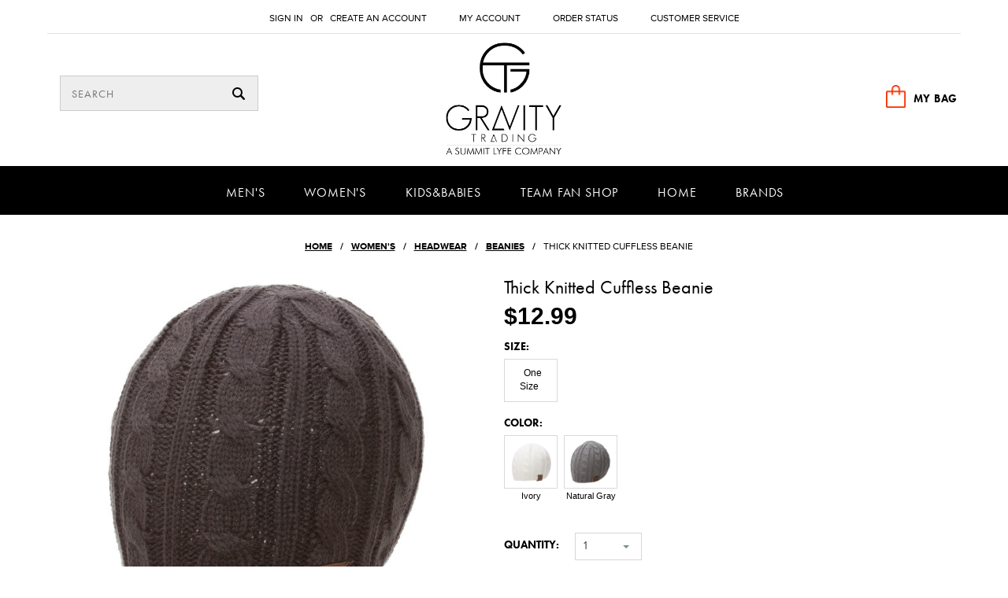

--- FILE ---
content_type: text/html; charset=UTF-8
request_url: https://www.gravitytrading.com/thick-knitted-cuffless-beanie/
body_size: 16718
content:
<!DOCTYPE html>

<html>

<head>

    

    <title>Thick Knitted Cuffless Beanie - Gravity Trading</title>
<meta name="google-site-verification" content="hRWzHIiOpfpnZ2dMfx0WT6XwLQOu5qhfSmluUcT3SEk" />
    
    <meta charset="UTF-8">
    <meta name="description" content="" />
    <meta name="keywords" content="" />
    <meta property="og:type" content="product" />
<meta property="og:title" content="Thick Knitted Cuffless Beanie" />
<meta property="og:image" content="https://cdn10.bigcommerce.com/s-oxcmg/products/36572/images/64558/cc-hat-31a__78142.1682540074.500.750.jpg?c=2" />
<meta property="og:site_name" content="Gravity Trading" />
<meta property="og:url" content="https://www.gravitytrading.com/thick-knitted-cuffless-beanie/" />
<meta property="product:price:amount" content="12.99" />
<meta property="product:price:currency" content="USD" />
<meta property="og:availability" content="instock" />
<meta property="pinterest:richpins" content="enabled" />
    <link rel='canonical' href='https://www.gravitytrading.com/thick-knitted-cuffless-beanie/' />
    
    <link href="//fonts.googleapis.com/css?family=Lato:400,300" rel="stylesheet" type="text/css">

   
    <link rel="shortcut icon" href="https://cdn10.bigcommerce.com/s-oxcmg/product_images/gt-small%2016%20by%2016%20favicon.jpg" />   
    <meta name="viewport" content="width=device-width, initial-scale=1">
    <script>
    //<![CDATA[
        (function(){
            // this happens before external dependencies (and dom ready) to reduce page flicker
            var node, i;
            for (i = window.document.childNodes.length; i--;) {
                node = window.document.childNodes[i];
                if (node.nodeName == 'HTML') {
                    node.className += ' javascript';
                }
            }
        })();
    //]]>
    </script>
    
    <!-- Latest compiled and minified CSS -->
    <link rel="stylesheet" href="https://cdn9.bigcommerce.com/s-oxcmg/templates/__custom/Styles/bootstrap.min.css?t=1609876579">
    <link rel="stylesheet" href="https://cdn9.bigcommerce.com/s-oxcmg/templates/__custom/Styles/font-awesome.css?t=1609876579">
    <link rel="stylesheet" href="https://cdn9.bigcommerce.com/s-oxcmg/templates/__custom/Styles/font-awesome.min.css?t=1609876579"> 
    <link rel="stylesheet" href="https://cdn9.bigcommerce.com/s-oxcmg/templates/__custom/Styles/animate.css?t=1609876579">
     <!-- Owl Carousel Assets -->
    <link rel="stylesheet" href="https://cdn9.bigcommerce.com/s-oxcmg/templates/__custom/Styles/owl.carousel.css?t=1609876579">
    <link rel="stylesheet" href="https://cdn9.bigcommerce.com/s-oxcmg/templates/__custom/Styles/owl.theme.css?t=1609876579">
    <link rel="stylesheet" href="https://cdn9.bigcommerce.com/s-oxcmg/templates/__custom/Styles/prettify.css?t=1609876579">  
    
    <link href="https://cdn9.bigcommerce.com/r-50b4fa8997ce43839fb9457331bc39687cd8345a/themes/__master/Styles/styles.css" type="text/css" rel="stylesheet" /><link href="https://cdn9.bigcommerce.com/s-oxcmg/templates/__custom/Styles/iselector.css?t=1609876579" media="all" type="text/css" rel="stylesheet" />
<link href="https://cdn9.bigcommerce.com/s-oxcmg/templates/__custom/Styles/flexslider.css?t=1609876579" media="all" type="text/css" rel="stylesheet" />
<link href="https://cdn9.bigcommerce.com/s-oxcmg/templates/__custom/Styles/slide-show.css?t=1609876579" media="all" type="text/css" rel="stylesheet" />
<link href="https://cdn9.bigcommerce.com/s-oxcmg/templates/__custom/Styles/styles-slide-show.css?t=1609876579" media="all" type="text/css" rel="stylesheet" />
<link href="https://cdn9.bigcommerce.com/s-oxcmg/templates/__custom/Styles/social.css?t=1609876579" media="all" type="text/css" rel="stylesheet" />
<link href="https://cdn9.bigcommerce.com/s-oxcmg/templates/__custom/Styles/styles.css?t=1609876579" media="all" type="text/css" rel="stylesheet" />
<link href="https://cdn9.bigcommerce.com/s-oxcmg/templates/__custom/Styles/light.css?t=1609876579" media="all" type="text/css" rel="stylesheet" />
<link href="https://cdn9.bigcommerce.com/s-oxcmg/templates/__custom/Styles/theme.css?t=1609876579" media="all" type="text/css" rel="stylesheet" />
<link href="https://cdn9.bigcommerce.com/s-oxcmg/templates/__custom/Styles/grid.css?t=1609876579" media="all" type="text/css" rel="stylesheet" />
<link href="https://cdn9.bigcommerce.com/s-oxcmg/templates/__custom/Styles/responsive.css?t=1609876579" media="all" type="text/css" rel="stylesheet" />
<link href="https://cdn9.bigcommerce.com/s-oxcmg/templates/__custom/Styles/font-awesome.css?t=1609876579" media="all" type="text/css" rel="stylesheet" />
<link href="https://cdn9.bigcommerce.com/s-oxcmg/templates/__custom/Styles/custom.css?t=1609876579" type="text/css" rel="stylesheet" /><link href="https://cdn9.bigcommerce.com/r-1d45975bfcfed69b7ec7c4a1ace9cb7570b0185f/javascript/jquery/plugins/imodal/imodal.css" type="text/css" rel="stylesheet" /><link href="https://cdn9.bigcommerce.com/r-1d45975bfcfed69b7ec7c4a1ace9cb7570b0185f/javascript/jquery/plugins/jqzoom/css/jquery.jqzoom.css" type="text/css" rel="stylesheet" /><link href="https://cdn9.bigcommerce.com/r-1d45975bfcfed69b7ec7c4a1ace9cb7570b0185f/javascript/superfish/css/store.css" type="text/css" rel="stylesheet" /><link type="text/css" rel="stylesheet" href="https://cdn9.bigcommerce.com/r-1d45975bfcfed69b7ec7c4a1ace9cb7570b0185f/javascript/jquery/plugins/imodal/imodal.css" />
<link type="text/css" rel="preload" as="style" href="https://cdn9.bigcommerce.com/r-50b4fa8997ce43839fb9457331bc39687cd8345a/themes/__master/Styles/braintree.css" onload="this.rel='stylesheet'" />

    <!-- Tell the browsers about our RSS feeds -->
    <link rel="alternate" type="application/rss+xml" title="Latest News (RSS 2.0)" href="https://www.gravitytrading.com/rss.php?action=newblogs&amp;type=rss" />
<link rel="alternate" type="application/atom+xml" title="Latest News (Atom 0.3)" href="https://www.gravitytrading.com/rss.php?action=newblogs&amp;type=atom" />
<link rel="alternate" type="application/rss+xml" title="New Products (RSS 2.0)" href="https://www.gravitytrading.com/rss.php?type=rss" />
<link rel="alternate" type="application/atom+xml" title="New Products (Atom 0.3)" href="https://www.gravitytrading.com/rss.php?type=atom" />
<link rel="alternate" type="application/rss+xml" title="Popular Products (RSS 2.0)" href="https://www.gravitytrading.com/rss.php?action=popularproducts&amp;type=rss" />
<link rel="alternate" type="application/atom+xml" title="Popular Products (Atom 0.3)" href="https://www.gravitytrading.com/rss.php?action=popularproducts&amp;type=atom" />


    <!-- Include visitor tracking code (if any) -->
    <!-- Start Tracking Code for analytics_googleanalytics -->

<script>
  (function(i,s,o,g,r,a,m){i['GoogleAnalyticsObject']=r;i[r]=i[r]||function(){
  (i[r].q=i[r].q||[]).push(arguments)},i[r].l=1*new Date();a=s.createElement(o),
  m=s.getElementsByTagName(o)[0];a.async=1;a.src=g;m.parentNode.insertBefore(a,m)
  })(window,document,'script','//www.google-analytics.com/analytics.js','ga');

  ga('create', 'UA-3679028-2', 'auto');
  ga('send', 'pageview');

</script>

<meta name="google-site-verification: content="google49a7a9dcf9771d5f.html"/>

<!-- End Tracking Code for analytics_googleanalytics -->



    

         
    
    <!--<link rel="stylesheet" href="https://cdn9.bigcommerce.com/s-oxcmg/templates/__custom/Styles/bootstrapTheme.css?t=1609876579">-->
    <!-- Owl Carousel Assets -->
    <link rel="stylesheet" href="https://cdn9.bigcommerce.com/s-oxcmg/templates/__custom/Styles/owl.carousel.css?t=1609876579">
    <link rel="stylesheet" href="https://cdn9.bigcommerce.com/s-oxcmg/templates/__custom/Styles/owl.theme.css?t=1609876579">

    <link rel="stylesheet" href="https://cdn9.bigcommerce.com/s-oxcmg/templates/__custom/Styles/prettify.css?t=1609876579">    
    <script src="https://ajax.googleapis.com/ajax/libs/jquery/1.7.2/jquery.min.js"></script>
    <script src="https://cdn10.bigcommerce.com/r-1d45975bfcfed69b7ec7c4a1ace9cb7570b0185f/javascript/menudrop.js?"></script>
    <script src="https://cdn10.bigcommerce.com/r-1d45975bfcfed69b7ec7c4a1ace9cb7570b0185f/javascript/iselector.js?"></script>
    <script src="https://cdn10.bigcommerce.com/r-1d45975bfcfed69b7ec7c4a1ace9cb7570b0185f/javascript/jquery/plugins/jquery.flexslider.js"></script>
    <script src="https://cdn10.bigcommerce.com/r-1d45975bfcfed69b7ec7c4a1ace9cb7570b0185f/javascript/viewport.js?"></script>

    <!-- Theme bespoke js -->
    <script src="https://cdn10.bigcommerce.com/r-3b68d717e18793df0b51c71e16bc24664ad18b7c/themes/ClassicNext/js/matchMedia.js"></script>    
    <script src="https://cdn10.bigcommerce.com/r-3b68d717e18793df0b51c71e16bc24664ad18b7c/themes/ClassicNext/js/common.js"></script>
    <script src="https://cdn10.bigcommerce.com/r-3b68d717e18793df0b51c71e16bc24664ad18b7c/themes/ClassicNext/js/jquery.autobox.js"></script>
    <script src="https://cdn10.bigcommerce.com/r-3b68d717e18793df0b51c71e16bc24664ad18b7c/themes/ClassicNext/js/init.js"></script>
    <script src="https://cdn10.bigcommerce.com/r-3b68d717e18793df0b51c71e16bc24664ad18b7c/themes/ClassicNext/js/jquery.uniform.min.js"></script>
    <script src="https://cdn10.bigcommerce.com/r-3b68d717e18793df0b51c71e16bc24664ad18b7c/themes/ClassicNext/js/main.js?"></script>
    <script src="https://cdn10.bigcommerce.com/r-3b68d717e18793df0b51c71e16bc24664ad18b7c/themes/ClassicNext/js/quicksearch.js"></script> 
    
      
    
    <!-- Latest compiled and minified JavaScript -->
    <script src="https://cdn9.bigcommerce.com/s-oxcmg/templates/__custom/js/bootstrap.min.js?t=1609876579"></script>  
   <!-- <script src="https://cdn9.bigcommerce.com/s-oxcmg/templates/__custom/js/google-web-font.js?t=1609876579"></script> -->
    <script src="https://cdn9.bigcommerce.com/s-oxcmg/templates/__custom/js/owl.carousel.min.js?t=1609876579"></script>
    <script src="https://cdn9.bigcommerce.com/s-oxcmg/templates/__custom/js/prettify.js?t=1609876579"></script>   
    <script src="https://cdn9.bigcommerce.com/s-oxcmg/templates/__custom/js/application.js?t=1609876579"></script>
    <script src="https://cdn9.bigcommerce.com/s-oxcmg/templates/__custom/js/bootstrap-collapse.js?t=1609876579"></script>
    <script src="https://cdn9.bigcommerce.com/s-oxcmg/templates/__custom/js/bootstrap-transition.js?t=1609876579"></script>
    <script src="https://cdn9.bigcommerce.com/s-oxcmg/templates/__custom/js/bootstrap-tab.js?t=1609876579"></script>
    
    <script src="https://cdn9.bigcommerce.com/s-oxcmg/templates/__custom/js/wow.min.js?t=1609876579"></script>
    <script type="text/javascript" src="https://ajax.googleapis.com/ajax/libs/jqueryui/1.8.18/jquery-ui.js"></script>
    <script src="https://cdn9.bigcommerce.com/s-oxcmg/templates/__custom/js/avenues.js?t=1609876579"></script>
    <script src="https://cdn9.bigcommerce.com/s-oxcmg/templates/__custom/js/jquery.sticky.js?t=1609876579"></script> 
    
    <!-- TYPEKIT FUTURA PT -->
    <script src="//use.typekit.net/kkh2uqu.js"></script>
    <script>try{Typekit.load();}catch(e){}</script>

    <script>
    //<![CDATA[
    config.ShopPath = 'https://www.gravitytrading.com';
    config.AppPath = ''; // BIG-8939: Deprecated, do not use.
    config.FastCart = 1;
    var ThumbImageWidth = 190;
    var ThumbImageHeight = 285;
    //]]>
    </script>
    
<script type="text/javascript" src="https://cdn9.bigcommerce.com/r-1d45975bfcfed69b7ec7c4a1ace9cb7570b0185f/javascript/jquery/plugins/imodal/imodal.js"></script><script type="text/javascript">
(function () {
    var xmlHttp = new XMLHttpRequest();

    xmlHttp.open('POST', 'https://bes.gcp.data.bigcommerce.com/nobot');
    xmlHttp.setRequestHeader('Content-Type', 'application/json');
    xmlHttp.send('{"store_id":"845347","timezone_offset":"-8","timestamp":"2026-01-20T18:58:18.97272800Z","visit_id":"8b1ad349-395d-4dba-b319-a3cd08b554c0","channel_id":1}');
})();
</script>
<script src="https://www.google.com/recaptcha/api.js" async defer></script>
<script type="text/javascript" src="https://cdn9.bigcommerce.com/r-1d45975bfcfed69b7ec7c4a1ace9cb7570b0185f/javascript/jquery/plugins/jquery.form.js"></script>
<script type="text/javascript" src="https://cdn9.bigcommerce.com/r-1d45975bfcfed69b7ec7c4a1ace9cb7570b0185f/javascript/jquery/plugins/imodal/imodal.js"></script>
<script type="text/javascript" src="https://checkout-sdk.bigcommerce.com/v1/loader.js" defer></script>
<script type="text/javascript">
var BCData = {};
</script>

    
   
    <!--[if lt IE 9]>
         <script src="https://cdn9.bigcommerce.com/s-oxcmg/templates/__custom/js/html5shiv.js?t=1609876579"></script>
    <![endif]-->   
    <script>
    new WOW().init({offset:50});
    </script>
        <script src="https://chimpstatic.com/mcjs-connected/js/users/285d4282ae32e1c9db2eca667/bda5f3184f9b6f90246c0a779.js"></script>
</head>


<script>
$(document).ready(function(){
$("li.swatchTexture").each(function(){
        var swatchOriginalSize = $(this).children("label").children(".previewContent").children("img.preview").attr("src");
        $(this).children("label").children(".textureContainer").children("span.thumbnail").removeAttr("style").attr("style", "background-image: url(" + swatchOriginalSize + ");");
});
});
</script>
<style>
.productAttributeValue .productOptionViewRectangle span.name {
  font-family: "Roboto",Helvetica,Arial;
  font-size: 12px;
  padding: 0 5px;
  text-transform: none;
}
.productOptionPickListSwatch .thumbnail, .productOptionPickListSwatch .swatchColour {
  display: inline-block;
  height: 50px !important;
  margin-bottom: 0;
  width: 50px !important;
}
.swatch span.thumbnail {
  background-size: auto 60px !important;
  height: 60px !important;
  width: 60px !important;
  border:none !important;
}
.ProductTinyImageList ul li img {
  max-height: 75px;
  padding-bottom: 4px;
  width: auto;
}
.productOptionPickListSwatch .textureContainer {
  display: inline-block;
  margin-bottom: 5px;
  padding: 3px !important;
  position: relative;
}
html.javascript .productOptionPickListSwatch li {
  display: inline-block;
  float: left;
  margin-right: 8px;
  padding: 0 !important;
}
.ProductTinyImageList ul li img {
  max-height: 75px;
}
html.javascript .productOptionPickListSwatch .swatch .name {
  display: block !important;
  float: left;
  font-family: "Roboto",Helvetica,Arial;
  font-size: 11px;
  height: 34px;
  margin-top: 2px;
  overflow: hidden;
  text-align: center;
  text-transform: none;
  width: 100%;
}
html.javascript .productOptionViewRectangle label, html.javascript .productOptionPickListSwatch label {
  width: 68px;
}
.productOptionViewRectangle li.selectedValue span.name {
  color: #FFF !important;
}
.productOptionPickListSwatch label.outStock span.name {
  text-decoration: none !important;
}
html.javascript .productOptionViewRectangle .selectedValue label {
  background: #000 none repeat scroll 0 0 !important;
  border-color: #000;
}
.productOptionPickListSwatch .outStock .thumbnail::after {
    opacity:.4;
}
.productOptionPreviewDisplay {
  display: none !important;
}
.ProductDetailsGrid .s-price {
  margin-bottom:0;
}
.ProductMain .ProductDetailsGrid .DetailRow {
    margin-bottom:0;
}
#ProductDetails h1 {
  margin: 13px 0 5px;
}
.ProductDetailsGrid .DetailRow.PriceRow {
  margin-bottom: 10px !important;
  margin-top: 0;
}
.ProductDetailsGrid .DetailRow .BrandName {
  display: none;
}
.ProductDetailsGrid .DetailRow.qty {
  float: left;
  margin-bottom: 12px !important;
}
.DetailRow.qty .selector {
    float:left;
    height:35px !important;
    min-height:35px !important;
    width:85px !important;
}
.Label.QuantityInput {
    float:left;
    margin-top:6px;
}
.ProductDetailsGrid .Value.AddCartButton {
  clear: none;
  float: left;
}
.DetailRow.qty .selector::before {
  top: 15px;
}
.AddCartButton #uniform-qty_ span {
    padding-top:0 !important;
}
.productAttributeList .productAttributeRow.productAttributeConfigurablePickListSet {
  margin-bottom: 15px !important;
}
.productAttributeList .productAttributeLabel label {
  display: block;
  margin-bottom: 6px !important;
  position: relative;
}
.productAttributeList .productAttributeLabel label span.name {
  font-weight: 700;
  font-size:14px;
}
.Label.QuantityInput {
  float: left;
  font-weight: 700;
  margin-top: 6px;
  font-size: 14px;
}
</style>
    <body class="productPage">
        <script type="text/javascript" src="https://cdn10.bigcommerce.com/r-1d45975bfcfed69b7ec7c4a1ace9cb7570b0185f/javascript/jquery/plugins/validate/jquery.validate.js?"></script>
        <script type="text/javascript" src="https://cdn10.bigcommerce.com/r-3b68d717e18793df0b51c71e16bc24664ad18b7c/themes/ClassicNext/js/product.functions.js?"></script>
        <script type="text/javascript" src="https://cdn10.bigcommerce.com/r-1d45975bfcfed69b7ec7c4a1ace9cb7570b0185f/javascript/product.js?"></script>
        
<div id="DrawerMenu">
    <div class="inner">
        <ul class="sf-menu main-menu">
            <li><a href="/">Home</a></li>
        </ul>
        <div class="CategoryList" id="SideCategoryList">
    <h3>Categories</h3>
    <div class="BlockContent">
        <div class="SideCategoryListFlyout side-menu ">
            <ul class="sf-menu sf-horizontal">
<li><a href="https://www.gravitytrading.com/mens/">Men&#039;s</a><ul>
<li><a href="https://www.gravitytrading.com/mens/headwear-1/">Headwear</a><ul>
<li><a href="https://www.gravitytrading.com/mens/headwear/baseball-caps-1/">Baseball Caps</a></li>
<li><a href="https://www.gravitytrading.com/mens/headwear/beanies-1/">Beanies</a></li>
<li><a href="https://www.gravitytrading.com/mens/headwear/bucket-hats/">Bucket Hats</a></li>
<li><a href="https://www.gravitytrading.com/mens/headwear/cadet-hats/">Cadet Hats</a></li>
<li><a href="https://www.gravitytrading.com/mens/headwear/cowboy-hats/">Cowboy Hats</a></li>
<li><a href="https://www.gravitytrading.com/mens/headwear/face-mask/">Face Mask</a></li>
<li><a href="https://www.gravitytrading.com/mens/headwear/fedoras/">Fedoras</a></li>
<li><a href="https://www.gravitytrading.com/mens/headwear/ivy-driver-caps-1/">Ivy &amp; Driver Caps</a></li>
<li><a href="https://www.gravitytrading.com/mens/headwear/military-1/">Military</a></li>
<li><a href="https://www.gravitytrading.com/mens/headwear/novelty-hats/">Novelty Hats</a></li>
<li><a href="https://www.gravitytrading.com/mens/headwear/outdoor-hats/">Outdoor Hats</a></li>
<li><a href="https://www.gravitytrading.com/mens/headwear/ski-masks-1/">Ski Masks</a></li>
<li><a href="https://www.gravitytrading.com/mens/headwear/snapbacks-1/">Snapbacks</a></li>
<li><a href="https://www.gravitytrading.com/mens/headwear/trucker-hats/">Trucker Hats</a></li>
<li><a href="https://www.gravitytrading.com/mens/headwear/visors/">Visors</a></li>

</ul>
</li>
<li><a href="https://www.gravitytrading.com/mens/tops-1/">Tops</a><ul>
<li><a href="https://www.gravitytrading.com/mens/tops/graphic-tees-1/">Graphic Tees</a></li>
<li><a href="https://www.gravitytrading.com/mens/tops/konflic-tees/">Konflic Tees</a></li>
<li><a href="https://www.gravitytrading.com/mens/tops/hoodies-sweatshirts-1/">Hoodies &amp; Sweatshirts</a></li>
<li><a href="https://www.gravitytrading.com/mens/tops/long-sleeve-shirts-1/">Long Sleeve Shirts</a></li>
<li><a href="https://www.gravitytrading.com/mens/tops/outerwear/">Outerwear</a></li>
<li><a href="https://www.gravitytrading.com/mens/tops/short-sleeve-shirts-1/">Short Sleeve Shirts</a></li>
<li><a href="https://www.gravitytrading.com/mens/tops/trucker-hats/">Trucker Hats</a></li>
<li><a href="https://www.gravitytrading.com/mens/tops/tanks-1/">Tanks</a></li>

</ul>
</li>
<li><a href="https://www.gravitytrading.com/mens/accessories-1/">Accessories</a><ul>
<li><a href="https://www.gravitytrading.com/mens/accessories/goggles-lenses/">Goggles &amp; Lenses</a></li>
<li><a href="https://www.gravitytrading.com/mens/accessories/health/">Health</a></li>
<li><a href="https://www.gravitytrading.com/mens/accessories/patches/">Patches</a></li>
<li><a href="https://www.gravitytrading.com/mens/accessories/socks/">Socks</a></li>
<li><a href="https://www.gravitytrading.com/mens/accessories/belts-1/">Belts</a></li>
<li><a href="https://www.gravitytrading.com/mens/accessories/gloves-1/">Gloves</a></li>
<li><a href="https://www.gravitytrading.com/mens/accessories/misc-1/">Misc</a></li>
<li><a href="https://www.gravitytrading.com/mens/accessories/scarves/">Scarves</a></li>
<li><a href="https://www.gravitytrading.com/mens/accessories/sunglasses-1/">Sunglasses</a></li>
<li><a href="https://www.gravitytrading.com/mens/accessories/suspenders-1/">Suspenders</a></li>
<li><a href="https://www.gravitytrading.com/mens/accessories/tech-1/">Tech</a></li>
<li><a href="https://www.gravitytrading.com/mens/accessories/ties-1/">Ties</a></li>
<li><a href="https://www.gravitytrading.com/mens/accessories/travel-1/">Travel</a></li>
<li><a href="https://www.gravitytrading.com/mens/accessories/wallets-1/">Wallets</a></li>

</ul>
</li>
<li><a href="https://www.gravitytrading.com/mens/costume/">Costume</a></li>
<li><a href="https://www.gravitytrading.com/mens/bottoms-1/">Bottoms</a><ul>
<li><a href="https://www.gravitytrading.com/mens/bottoms/joggers-1/">Joggers</a></li>
<li><a href="https://www.gravitytrading.com/mens/bottoms/pants/">Pants</a></li>
<li><a href="https://www.gravitytrading.com/mens/bottoms/shorts/">Shorts</a></li>

</ul>
</li>
<li><a href="https://www.gravitytrading.com/mens/bags-1/">Bags</a><ul>
<li><a href="https://www.gravitytrading.com/mens/bags/backpacks-1/">Backpacks</a></li>
<li><a href="https://www.gravitytrading.com/mens/bags/business-1/">Business</a></li>
<li><a href="https://www.gravitytrading.com/mens/bags/dry-bag/">Dry Bag</a></li>
<li><a href="https://www.gravitytrading.com/mens/bags/duffle-bags-1/">Duffle Bags</a></li>
<li><a href="https://www.gravitytrading.com/mens/bags/fanny-packs-1/">Fanny Packs</a></li>
<li><a href="https://www.gravitytrading.com/mens/bags/messenger-bags-1/">Messenger Bags</a></li>
<li><a href="https://www.gravitytrading.com/mens/bags/travel-1/">Travel</a></li>

</ul>
</li>

</ul>
</li>
<li><a href="https://www.gravitytrading.com/womens/">Women&#039;s</a><ul>
<li><a href="https://www.gravitytrading.com/womens/accessories-1/">Accessories</a><ul>
<li><a href="https://www.gravitytrading.com/womens/accessories/belts/">Belts</a></li>
<li><a href="https://www.gravitytrading.com/womens/accessories/eyelashes/">Eyelashes</a></li>
<li><a href="https://www.gravitytrading.com/womens/accessories/gloves-1/">Gloves</a></li>
<li><a href="https://www.gravitytrading.com/womens/accessories/hair-1/">Hair</a></li>
<li><a href="https://www.gravitytrading.com/womens/accessories/jewelry-1/">Jewelry</a></li>
<li><a href="https://www.gravitytrading.com/womens/accessories/jewery/">Jewery</a></li>
<li><a href="https://www.gravitytrading.com/womens/accessories/misc-1/">Misc</a></li>
<li><a href="https://www.gravitytrading.com/womens/accessories/scarves-1/">Scarves</a></li>
<li><a href="https://www.gravitytrading.com/womens/accessories/socks-hosiery-1/">Socks &amp; Hosiery</a></li>
<li><a href="https://www.gravitytrading.com/womens/accessories/sunglasses-1/">Sunglasses</a></li>
<li><a href="https://www.gravitytrading.com/womens/accessories/suspenders-1/">Suspenders</a></li>
<li><a href="https://www.gravitytrading.com/womens/accessories/tech-1/">Tech</a></li>
<li><a href="https://www.gravitytrading.com/womens/accessories/wallets/">Wallets</a></li>

</ul>
</li>
<li><a href="https://www.gravitytrading.com/womens/headwear-1/">Headwear</a><ul>
<li><a href="https://www.gravitytrading.com/womens/headwear/baseball-caps-1/">Baseball Caps</a></li>
<li><a href="https://www.gravitytrading.com/womens/headwear/bomber-trooper-hats-1/">Bomber &amp; Trooper Hats</a></li>
<li><a href="https://www.gravitytrading.com/womens/headwear/beanies-1/">Beanies</a></li>
<li><a href="https://www.gravitytrading.com/womens/headwear/berets-1/">Berets</a></li>
<li><a href="https://www.gravitytrading.com/womens/headwear/bomber-trooper-hats/">Trooper Hats</a></li>
<li><a href="https://www.gravitytrading.com/womens/headwear/bucket-hats-1/">Bucket Hats</a></li>
<li><a href="https://www.gravitytrading.com/womens/headwear/cadet-hats-1/">Cadet Hats</a></li>
<li><a href="https://www.gravitytrading.com/womens/headwear/cloche-hats-1/">Cloche Hats</a></li>
<li><a href="https://www.gravitytrading.com/womens/headwear/cowboy-hats-1/">Cowboy Hats</a></li>
<li><a href="https://www.gravitytrading.com/womens/headwear/dressy/">Dressy</a></li>
<li><a href="https://www.gravitytrading.com/womens/headwear/dressy-facinators/">Dressy-Facinators</a></li>
<li><a href="https://www.gravitytrading.com/womens/headwear/fashion-hats-1/">Fashion Hats</a></li>
<li><a href="https://www.gravitytrading.com/womens/headwear/fedoras-1/">Fedoras</a></li>
<li><a href="https://www.gravitytrading.com/womens/headwear/newsboy-caps-1/">Newsboy Caps</a></li>
<li><a href="https://www.gravitytrading.com/womens/headwear/panama-hats/">Panama Hats</a></li>
<li><a href="https://www.gravitytrading.com/womens/headwear/snapbacks/">Snapbacks</a></li>
<li><a href="https://www.gravitytrading.com/womens/headwear/sun-hats-1/">Sun Hats</a></li>
<li><a href="https://www.gravitytrading.com/womens/headwear/trucker-hats/">Trucker Hats</a></li>
<li><a href="https://www.gravitytrading.com/womens/headwear/visors/">Visors</a></li>

</ul>
</li>
<li><a href="https://www.gravitytrading.com/womens/costume/">Costume</a></li>
<li><a href="https://www.gravitytrading.com/womens/tops-1/">Tops</a><ul>
<li><a href="https://www.gravitytrading.com/womens/tops/cardigans-ponchos-1/">Cardigans &amp; Ponchos</a></li>
<li><a href="https://www.gravitytrading.com/womens/tops/graphic-tees-1/">Graphic Tees</a></li>
<li><a href="https://www.gravitytrading.com/womens/tops/hoodies-sweatshirts-1/">Hoodies &amp; Sweatshirts</a></li>
<li><a href="https://www.gravitytrading.com/womens/tops/long-sleeve-shirts-1/">Long Sleeve Shirts</a></li>
<li><a href="https://www.gravitytrading.com/womens/tops/outerwear-1/">Outerwear</a></li>
<li><a href="https://www.gravitytrading.com/womens/tops/printed-shirts/">Printed Shirts</a></li>
<li><a href="https://www.gravitytrading.com/womens/tops/printed-tees-1/">Printed Tees</a></li>
<li><a href="https://www.gravitytrading.com/womens/tops/short-sleeve-shirts-1/">Short Sleeve Shirts</a></li>
<li><a href="https://www.gravitytrading.com/womens/tops/tanks-1/">Tanks</a></li>
<li><a href="https://www.gravitytrading.com/womens/tops/tunics-1/">Tunics</a></li>

</ul>
</li>
<li><a href="https://www.gravitytrading.com/womens/bottoms-1/">Bottoms</a><ul>
<li><a href="https://www.gravitytrading.com/womens/bottoms/joggers-1/">Joggers</a></li>
<li><a href="https://www.gravitytrading.com/womens/bottoms/leggings-1/">Leggings</a></li>
<li><a href="https://www.gravitytrading.com/womens/bottoms/pants-1/">Pants</a></li>
<li><a href="https://www.gravitytrading.com/womens/bottoms/shorts-1/">Shorts</a></li>

</ul>
</li>
<li><a href="https://www.gravitytrading.com/womens/dresses-skirts-1/">Dresses &amp; Skirts</a><ul>
<li><a href="https://www.gravitytrading.com/womens/dresses-skirts/dresses-1/">Dresses</a></li>
<li><a href="https://www.gravitytrading.com/womens/dresses-skirts/skirts-1/">Skirts</a></li>

</ul>
</li>
<li><a href="https://www.gravitytrading.com/womens/bags-1/">Bags</a><ul>
<li><a href="https://www.gravitytrading.com/womens/bags/backpacks-1/">Backpacks</a></li>
<li><a href="https://www.gravitytrading.com/womens/bags/clutches-1/">Clutches</a></li>
<li><a href="https://www.gravitytrading.com/womens/bags/cross-body/">Cross-body</a></li>
<li><a href="https://www.gravitytrading.com/womens/bags/duffle-bags/">Duffle Bags</a></li>
<li><a href="https://www.gravitytrading.com/womens/bags/fanny-packs/">Fanny Packs</a></li>
<li><a href="https://www.gravitytrading.com/womens/bags/handbags-1/">Handbags</a></li>
<li><a href="https://www.gravitytrading.com/womens/bags/messenger-bags/">Messenger Bags</a></li>
<li><a href="https://www.gravitytrading.com/womens/bags/shoulder-bags-1/">Shoulder Bags</a></li>
<li><a href="https://www.gravitytrading.com/womens/bags/totes-1/">Totes</a></li>
<li><a href="https://www.gravitytrading.com/womens/bags/wallets-1/">Wallets</a></li>

</ul>
</li>
<li><a href="https://www.gravitytrading.com/womens/beauty-1/">Beauty</a><ul>
<li><a href="https://www.gravitytrading.com/womens/beauty/health/">Health</a></li>
<li><a href="https://www.gravitytrading.com/womens/beauty/eyes-1/">Eyes</a></li>
<li><a href="https://www.gravitytrading.com/womens/beauty/kits/">Kits</a></li>
<li><a href="https://www.gravitytrading.com/womens/beauty/lips-1/">Lips</a></li>
<li><a href="https://www.gravitytrading.com/womens/beauty/makeup/">Makeup</a></li>
<li><a href="https://www.gravitytrading.com/womens/beauty/skin-1/">Skin</a></li>

</ul>
</li>
<li><a href="https://www.gravitytrading.com/womens/acccessories/">Acccessories</a><ul>
<li><a href="https://www.gravitytrading.com/womens/acccessories/scarves/">Scarves</a></li>

</ul>
</li>

</ul>
</li>
<li><a href="https://www.gravitytrading.com/kids-babies/">Kids&amp;Babies</a><ul>
<li><a href="https://www.gravitytrading.com/kids-babies/boys/">Boys</a><ul>
<li><a href="https://www.gravitytrading.com/kids-babies/boys/beanies/">Beanies</a></li>
<li><a href="https://www.gravitytrading.com/kids-babies/boys/hats-caps/">Hats &amp; Caps</a></li>
<li><a href="https://www.gravitytrading.com/kids-babies/boys/hoodies/">Hoodies</a></li>
<li><a href="https://www.gravitytrading.com/kids-babies/boys/t-shirts/">T-Shirts</a></li>
<li><a href="https://www.gravitytrading.com/kids-babies/boys/tops/">Tops</a></li>

</ul>
</li>
<li><a href="https://www.gravitytrading.com/kids-babies/girls/">Girls</a><ul>
<li><a href="https://www.gravitytrading.com/kids-babies/girls/accessories/">Accessories</a></li>
<li><a href="https://www.gravitytrading.com/kids-babies/girls/beanies/">Beanies</a></li>
<li><a href="https://www.gravitytrading.com/kids-babies/girls/hats-caps/">Hats &amp; Caps</a></li>
<li><a href="https://www.gravitytrading.com/kids-babies/girls/tops/">Tops</a></li>

</ul>
</li>
<li><a href="https://www.gravitytrading.com/kids-babies/infants-1/">Infants</a><ul>
<li><a href="https://www.gravitytrading.com/kids-babies/infants/bath-1/">Bath</a></li>
<li><a href="https://www.gravitytrading.com/kids-babies/infants/accessories/">Accessories</a></li>
<li><a href="https://www.gravitytrading.com/kids-babies/infants/bibs/">Bibs</a></li>
<li><a href="https://www.gravitytrading.com/kids-babies/infants/bottoms-1/">Bottoms</a></li>
<li><a href="https://www.gravitytrading.com/kids-babies/infants/feeding-1/">Feeding</a></li>
<li><a href="https://www.gravitytrading.com/kids-babies/infants/hats-caps-1/">Hats &amp; Caps</a></li>
<li><a href="https://www.gravitytrading.com/kids-babies/infants/health-safety/">Health &amp; Safety</a></li>
<li><a href="https://www.gravitytrading.com/kids-babies/infants/infants/">Infants</a></li>
<li><a href="https://www.gravitytrading.com/kids-babies/infants/onesies-1/">Onesies</a></li>
<li><a href="https://www.gravitytrading.com/kids-babies/infants/tops-1/">Tops</a></li>

</ul>
</li>
<li><a href="https://www.gravitytrading.com/kids-babies/kids-1/">Kids</a><ul>
<li><a href="https://www.gravitytrading.com/kids-babies/kids/bags-1/">Bags</a></li>
<li><a href="https://www.gravitytrading.com/kids-babies/kids/bath-1/">Bath</a></li>
<li><a href="https://www.gravitytrading.com/kids-babies/kids/bottoms-1/">Bottoms</a></li>
<li><a href="https://www.gravitytrading.com/kids-babies/kids/hats-caps-1/">Hats &amp; Caps</a></li>
<li><a href="https://www.gravitytrading.com/kids-babies/kids/tops-1/">Tops</a></li>
<li><a href="https://www.gravitytrading.com/kids-babies/kids/toys/">Toys</a></li>

</ul>
</li>
<li><a href="https://www.gravitytrading.com/kids-babies/toddlers-1/">Toddlers</a><ul>
<li><a href="https://www.gravitytrading.com/kids-babies/toddlers/accessories-1/">Accessories</a></li>
<li><a href="https://www.gravitytrading.com/kids-babies/toddlers/bottoms/">Bottoms</a></li>
<li><a href="https://www.gravitytrading.com/kids-babies/toddlers/boys-tops/">Boys Tops</a></li>
<li><a href="https://www.gravitytrading.com/kids-babies/toddlers/girls-tops/">Girls Tops</a></li>
<li><a href="https://www.gravitytrading.com/kids-babies/toddlers/hats-caps/">Hats &amp; Caps</a></li>
<li><a href="https://www.gravitytrading.com/kids-babies/toddlers/tops-1/">Tops</a></li>

</ul>
</li>

</ul>
</li>
<li><a href="https://www.gravitytrading.com/team-fan-shop/">Team Fan Shop</a><ul>
<li><a href="https://www.gravitytrading.com/team-fan-shop/accessories/">Accessories</a><ul>
<li><a href="https://www.gravitytrading.com/team-fan-shop/accessories/nfl/">NFL</a></li>

</ul>
</li>
<li><a href="https://www.gravitytrading.com/team-fan-shop/ncaa/">NCAA</a><ul>
<li><a href="https://www.gravitytrading.com/team-fan-shop/ncaa/accessories/">Accessories</a></li>
<li><a href="https://www.gravitytrading.com/team-fan-shop/ncaa/hats/">Hats</a></li>

</ul>
</li>
<li><a href="https://www.gravitytrading.com/team-fan-shop/nfl/">NFL</a><ul>
<li><a href="https://www.gravitytrading.com/team-fan-shop/nfl/accessories/">Accessories</a></li>
<li><a href="https://www.gravitytrading.com/team-fan-shop/nfl/adjustable-hats/">Adjustable Hats</a></li>
<li><a href="https://www.gravitytrading.com/team-fan-shop/nfl/beanies/">Beanies</a></li>
<li><a href="https://www.gravitytrading.com/team-fan-shop/nfl/fitted-caps/">Fitted Caps</a></li>
<li><a href="https://www.gravitytrading.com/team-fan-shop/nfl/hats/">Hats</a></li>

</ul>
</li>
<li><a href="https://www.gravitytrading.com/team-fan-shop/mlb/">MLB</a><ul>
<li><a href="https://www.gravitytrading.com/team-fan-shop/mlb/accessories/">Accessories</a></li>
<li><a href="https://www.gravitytrading.com/team-fan-shop/mlb/adjustable-hats/">Adjustable Hats</a></li>
<li><a href="https://www.gravitytrading.com/team-fan-shop/mlb/beanies/">Beanies</a></li>
<li><a href="https://www.gravitytrading.com/team-fan-shop/mlb/fitted-caps/">Fitted Caps</a></li>
<li><a href="https://www.gravitytrading.com/team-fan-shop/mlb/hats/">Hats</a></li>

</ul>
</li>
<li><a href="https://www.gravitytrading.com/team-fan-shop/nba/">NBA</a><ul>
<li><a href="https://www.gravitytrading.com/team-fan-shop/nba/accessories/">Accessories</a></li>
<li><a href="https://www.gravitytrading.com/team-fan-shop/nba/adjustable-hats/">Adjustable Hats</a></li>
<li><a href="https://www.gravitytrading.com/team-fan-shop/nba/beanies/">Beanies</a></li>
<li><a href="https://www.gravitytrading.com/team-fan-shop/nba/bucket-hats/">Bucket Hats</a></li>
<li><a href="https://www.gravitytrading.com/team-fan-shop/nba/fitted-caps/">Fitted Caps</a></li>
<li><a href="https://www.gravitytrading.com/team-fan-shop/nba/hats/">Hats</a></li>

</ul>
</li>
<li><a href="https://www.gravitytrading.com/team-fan-shop/nhl/">NHL</a><ul>
<li><a href="https://www.gravitytrading.com/team-fan-shop/nhl/accessories/">Accessories</a></li>
<li><a href="https://www.gravitytrading.com/team-fan-shop/nhl/adjustable-hats/">Adjustable Hats</a></li>
<li><a href="https://www.gravitytrading.com/team-fan-shop/nhl/beanies/">Beanies</a></li>
<li><a href="https://www.gravitytrading.com/team-fan-shop/nhl/hats/">Hats</a></li>

</ul>
</li>
<li><a href="https://www.gravitytrading.com/team-fan-shop/soccer/">Soccer</a><ul>
<li><a href="https://www.gravitytrading.com/team-fan-shop/soccer/accessories/">Accessories</a></li>
<li><a href="https://www.gravitytrading.com/team-fan-shop/soccer/adjustable-hats/">Adjustable Hats</a></li>
<li><a href="https://www.gravitytrading.com/team-fan-shop/soccer/beanies/">Beanies</a></li>

</ul>
</li>
<li><a href="https://www.gravitytrading.com/team-fan-shop/iphone/">iPhone</a></li>

</ul>
</li>
<li><a href="https://www.gravitytrading.com/home-pets/">Home</a><ul>
<li><a href="https://www.gravitytrading.com/home-pets/bed-bath-1/">Bed&amp;Bath</a></li>
<li><a href="https://www.gravitytrading.com/home-pets/electronics/">Electronics</a></li>
<li><a href="https://www.gravitytrading.com/home-pets/lighting/">Lighting</a></li>

</ul>
</li>

</ul>

            <ul class="pages-menu sf-menu sf-horizontal sf-js-enabled">
        <li class=" ">
        <a href="https://www.gravitytrading.com/about-us/"><span>About Us</span></a>
        
    </li>
    <li>
    	<a href="/brands/">Brands</a>
    </li>    <li class=" ">
        <a href="https://www.gravitytrading.com/faqs/"><span>FAQ&#039;s</span></a>
        
    </li>
    <li>
    	<a href="/brands/">Brands</a>
    </li>    <li class=" ">
        <a href="https://www.gravitytrading.com/policy-info/"><span>Policy Info</span></a>
        
    </li>
    <li>
    	<a href="/brands/">Brands</a>
    </li>    <li class=" ">
        <a href="https://www.gravitytrading.com/contact-us/"><span>Contact Us</span></a>
        
    </li>
    <li>
    	<a href="/brands/">Brands</a>
    </li>
</ul>


        </div>
    </div>
</div>
<!-- javascript -->
<style> 
.SideCategoryListClassic ul li ul li { display: none; } 
</style> 
<script type="text/javascript"> 
$('.SideCategoryListClassic').children().children('li') 
.hover(function(){$(this).children('ul').children().slideDown()}, 
function(){$(this).children('ul').children().slideUp()}); 
</script>




        <ul class="sf-menu topmenu-options" style="display:">
            <li style="display:none" class="HeaderLiveChat">
                
            </li>
            <!--<li style="display:" class="First">
                <a href="https://www.gravitytrading.com/account.php">My Account</a>
            </li>
            <li style="display:">
                <div></div>
            </li>
            <li >
                <a href="tel:">Call us</a>
            </li>-->
            
        </ul>
        
    </div>
</div>
<script>
//<![CDATA[
    $(function(){

        //Drawer Subnavigation Accordion
        $('#DrawerMenu li ul').addClass('drawer-subcat');
        $('#DrawerMenu .drawer-subcat').prev('a').after('<span class="subcat-expand"></span>');
        $('#DrawerMenu .subcat-expand').click(function(){
            $(this).parent().toggleClass('active');
            $(this).next('.drawer-subcat').toggleClass('expanded');
            $(this).toggleClass('subcat-expanded');
        });

    });
//]]>
</script>



        <div class="page">
            <header class="header">
    <div class="">      
      <div id="AjaxLoading">
        <div class="ajax-loader"> <img src="https://cdn10.bigcommerce.com/s-oxcmg/templates/__custom/images/loader.png?t=1609876579" alt="" />&nbsp;Loading... Please wait... </div>
      </div>
      
      
<div class="container" >
<div class="row" >

<div class="TopMenu">
    
    <div class="menu-block visible-phone">
        <div id="ToggleMenu"> Menu </div>
    </div>
    <div class="col-xs-9 col" >  
        <div class="col-xs-7 top-link">
            <div class="dropdown">
                <a class="icon-custommer" href="#" data-toggle="dropdown"></a>
                 <ul class="DropdownCustommer dropdown-menu" style="display:">
<!--                   <li class="FloatLeft js-drawermenu-currency-converter">                
                    </li>
                    <li class="js-drawermenu-store-phone-container" >
                        <div class="phoneIcon">Call us on <span class="js-drawermenu-store-phone">8189604098</span></div>
                    </li>
                     <li style="display:none" class="HeaderLiveChat">
                        
                    </li> -->
                 <li style="display:" class="First">
                        <a href="https://www.gravitytrading.com/account.php">My Account</a>
                    </li>
                    <li style="display:" class="wishLink">
                        <!-- <a href="https://www.gravitytrading.com/account.php">Login or Register</a> -->
                        <a href='https://www.gravitytrading.com/login.php' onclick=''>Sign in</a> or <a href='https://www.gravitytrading.com/login.php?action=create_account' onclick=''>Create an account</a>
                    </li>
                    <li style="display:">
                        <a href="/account.php?action=order_status">Order Status</a>
                    </li>
                    <li style="display:">
                        <a href="/contact-us/">Customer Service</a>
                    </li>   
                </ul>            
            </div>
        </div>
    </div>
            
    <div id="mobile-help">
        <div class="top-link help">
            <div class="dropdown">
                <a class="icon-help" href="#" data-toggle="dropdown"></a>
                 <ul class="DropdownHelp dropdown-menu">
                    <li class="FloatLeft js-drawermenu-currency-converter">                
                    </li>
                    <li>
                        <a href="/about-us">About GTC</a>
                    </li>
                    <li>
                        <a href="/contact-us">Contact GTC</a>
                    </li>
                    <li>
                        <a href="tel:+8184428771">Call (818) 442-8771</a>
                    </li>
                    <li>
                        <a href="https://www.gravitytrading.com/wishlist.php">FAQ's</a>
                    </li>   
                </ul>            
            </div>
        </div>
    </div>


    <div class="top-links">
        <ul id="desktop-top-links" class="links">
            <li><a href='https://www.gravitytrading.com/login.php' onclick=''>Sign in</a> or <a href='https://www.gravitytrading.com/login.php?action=create_account' onclick=''>Create an account</a></li>
<!--             <li>
                <a href="https://store-oxcmg.mybigcommerce.com/login.php?tk=9p4ioohtre1pkpg4vdge423ij2">LOGIN</a> <span class="or">or</span> <a href="https://store-oxcmg.mybigcommerce.com/login.php?action=create_account&tk=9p4ioohtre1pkpg4vdge423ij2">REGISTER</a>
            </li>  --> 
            <li>
                <a href="https://www.gravitytrading.com/account.php">My Account</a>
            </li>
            <li>
                <a href="/account.php?action=order_status">Order Status</a>
            </li>
            <li>
                <a href="/contact-us/">Customer Service</a>
            </li>
        </ul>
    </div>     



   <div id="cart-amount" class="col-xs-4 CartLink mobileOnly" style="display:">
      
                              
        <i class="icon icon-cart" title="View Cart">&nbsp;</i><a href="/cart.php" title="View Cart" id="ShowDropdownCart">MY BAG<span id="items-count"></span></a>
       
     </div>
   
</div>
</div>
</div>

<script>
     jQuery(".border-account a").each(function() {
            if (jQuery(this).text() == "Sign in") {
                    jQuery(this).text("Login");
            }
            if (jQuery(this).text() == "Create an account") {
                    jQuery(this).text("Register");
            }
     });
      
     $("#items-count").text($("#items-count").text().replace(" items",""));
     $("#items-count").text($("#items-count").text().replace(" item",""));
     
    if($(window).width() < 768){
        $("#items-count").text($("#items-count").text().replace(/\D/g,""));
    }
    
</script>
      <div class="FixedTop">
          <div id="Header" >
              <div class="container">
                  <div class="">   
                      <div class="header-secondary col-xs-4" > <div id="SearchForm" class="cf">
	<form action="https://www.gravitytrading.com/search.php" method="get" onsubmit="return check_small_search_form()">
		<label for="search_query">Search</label>
		<input type="text" name="search_query" id="search_query" class="Textbox autobox" value="SEARCH" />		
		<input type="submit" class="Button" value="" name="Search" title="Search" />
	</form>
</div>

<script type="text/javascript">
	var QuickSearchAlignment = 'right';
	var QuickSearchWidth = '390px';
	lang.EmptySmallSearch = "You forgot to enter some search keywords.";
	// uniform() is deprecated in Blueprint theme; remove binding below when removing uniform
	$(document).ajaxComplete(function() {
		$('input[type=checkbox], select').not('.UniApplied').uniform();
	});
</script> </div>
                      <div class="header-logo col-xs-4"><a href="/"><img src="https://cdn6.bigcommerce.com/s-oxcmg/product_images/uploaded_images/gravity-trading-logo-7.png"></a></div>
                      <!-- <div class="header-logo col-xs-4"> <a href="https://www.gravitytrading.com/"><img src="/product_images/gravity_trading_logo_1_1567520078__82726.png" border="0" id="LogoImage" alt="Gravity Trading" /></a>
 </div> -->
                  </div>
              </div>
          </div>
          <div class="PageMenu stickyHeaderBar"><!-- 
              <div class="LogoFixed">
                  <a href="https://www.gravitytrading.com" title="Gravity Trading" ><img src="https://cdn10.bigcommerce.com/s-oxcmg/templates/__custom/images/logo-fixed.png?t=1609876579" border="0" id="LogoImages" alt="Avenue" /> </a>
              </div> -->

              <div class="container">
               <div class="CategoryList" id="SideCategoryList">
    <h3>Categories</h3>
    <div class="BlockContent">
        <div class="SideCategoryListFlyout side-menu ">
            <ul class="sf-menu sf-horizontal">
<li><a href="https://www.gravitytrading.com/mens/">Men&#039;s</a><ul>
<li><a href="https://www.gravitytrading.com/mens/headwear-1/">Headwear</a><ul>
<li><a href="https://www.gravitytrading.com/mens/headwear/baseball-caps-1/">Baseball Caps</a></li>
<li><a href="https://www.gravitytrading.com/mens/headwear/beanies-1/">Beanies</a></li>
<li><a href="https://www.gravitytrading.com/mens/headwear/bucket-hats/">Bucket Hats</a></li>
<li><a href="https://www.gravitytrading.com/mens/headwear/cadet-hats/">Cadet Hats</a></li>
<li><a href="https://www.gravitytrading.com/mens/headwear/cowboy-hats/">Cowboy Hats</a></li>
<li><a href="https://www.gravitytrading.com/mens/headwear/face-mask/">Face Mask</a></li>
<li><a href="https://www.gravitytrading.com/mens/headwear/fedoras/">Fedoras</a></li>
<li><a href="https://www.gravitytrading.com/mens/headwear/ivy-driver-caps-1/">Ivy &amp; Driver Caps</a></li>
<li><a href="https://www.gravitytrading.com/mens/headwear/military-1/">Military</a></li>
<li><a href="https://www.gravitytrading.com/mens/headwear/novelty-hats/">Novelty Hats</a></li>
<li><a href="https://www.gravitytrading.com/mens/headwear/outdoor-hats/">Outdoor Hats</a></li>
<li><a href="https://www.gravitytrading.com/mens/headwear/ski-masks-1/">Ski Masks</a></li>
<li><a href="https://www.gravitytrading.com/mens/headwear/snapbacks-1/">Snapbacks</a></li>
<li><a href="https://www.gravitytrading.com/mens/headwear/trucker-hats/">Trucker Hats</a></li>
<li><a href="https://www.gravitytrading.com/mens/headwear/visors/">Visors</a></li>

</ul>
</li>
<li><a href="https://www.gravitytrading.com/mens/tops-1/">Tops</a><ul>
<li><a href="https://www.gravitytrading.com/mens/tops/graphic-tees-1/">Graphic Tees</a></li>
<li><a href="https://www.gravitytrading.com/mens/tops/konflic-tees/">Konflic Tees</a></li>
<li><a href="https://www.gravitytrading.com/mens/tops/hoodies-sweatshirts-1/">Hoodies &amp; Sweatshirts</a></li>
<li><a href="https://www.gravitytrading.com/mens/tops/long-sleeve-shirts-1/">Long Sleeve Shirts</a></li>
<li><a href="https://www.gravitytrading.com/mens/tops/outerwear/">Outerwear</a></li>
<li><a href="https://www.gravitytrading.com/mens/tops/short-sleeve-shirts-1/">Short Sleeve Shirts</a></li>
<li><a href="https://www.gravitytrading.com/mens/tops/trucker-hats/">Trucker Hats</a></li>
<li><a href="https://www.gravitytrading.com/mens/tops/tanks-1/">Tanks</a></li>

</ul>
</li>
<li><a href="https://www.gravitytrading.com/mens/accessories-1/">Accessories</a><ul>
<li><a href="https://www.gravitytrading.com/mens/accessories/goggles-lenses/">Goggles &amp; Lenses</a></li>
<li><a href="https://www.gravitytrading.com/mens/accessories/health/">Health</a></li>
<li><a href="https://www.gravitytrading.com/mens/accessories/patches/">Patches</a></li>
<li><a href="https://www.gravitytrading.com/mens/accessories/socks/">Socks</a></li>
<li><a href="https://www.gravitytrading.com/mens/accessories/belts-1/">Belts</a></li>
<li><a href="https://www.gravitytrading.com/mens/accessories/gloves-1/">Gloves</a></li>
<li><a href="https://www.gravitytrading.com/mens/accessories/misc-1/">Misc</a></li>
<li><a href="https://www.gravitytrading.com/mens/accessories/scarves/">Scarves</a></li>
<li><a href="https://www.gravitytrading.com/mens/accessories/sunglasses-1/">Sunglasses</a></li>
<li><a href="https://www.gravitytrading.com/mens/accessories/suspenders-1/">Suspenders</a></li>
<li><a href="https://www.gravitytrading.com/mens/accessories/tech-1/">Tech</a></li>
<li><a href="https://www.gravitytrading.com/mens/accessories/ties-1/">Ties</a></li>
<li><a href="https://www.gravitytrading.com/mens/accessories/travel-1/">Travel</a></li>
<li><a href="https://www.gravitytrading.com/mens/accessories/wallets-1/">Wallets</a></li>

</ul>
</li>
<li><a href="https://www.gravitytrading.com/mens/costume/">Costume</a></li>
<li><a href="https://www.gravitytrading.com/mens/bottoms-1/">Bottoms</a><ul>
<li><a href="https://www.gravitytrading.com/mens/bottoms/joggers-1/">Joggers</a></li>
<li><a href="https://www.gravitytrading.com/mens/bottoms/pants/">Pants</a></li>
<li><a href="https://www.gravitytrading.com/mens/bottoms/shorts/">Shorts</a></li>

</ul>
</li>
<li><a href="https://www.gravitytrading.com/mens/bags-1/">Bags</a><ul>
<li><a href="https://www.gravitytrading.com/mens/bags/backpacks-1/">Backpacks</a></li>
<li><a href="https://www.gravitytrading.com/mens/bags/business-1/">Business</a></li>
<li><a href="https://www.gravitytrading.com/mens/bags/dry-bag/">Dry Bag</a></li>
<li><a href="https://www.gravitytrading.com/mens/bags/duffle-bags-1/">Duffle Bags</a></li>
<li><a href="https://www.gravitytrading.com/mens/bags/fanny-packs-1/">Fanny Packs</a></li>
<li><a href="https://www.gravitytrading.com/mens/bags/messenger-bags-1/">Messenger Bags</a></li>
<li><a href="https://www.gravitytrading.com/mens/bags/travel-1/">Travel</a></li>

</ul>
</li>

</ul>
</li>
<li><a href="https://www.gravitytrading.com/womens/">Women&#039;s</a><ul>
<li><a href="https://www.gravitytrading.com/womens/accessories-1/">Accessories</a><ul>
<li><a href="https://www.gravitytrading.com/womens/accessories/belts/">Belts</a></li>
<li><a href="https://www.gravitytrading.com/womens/accessories/eyelashes/">Eyelashes</a></li>
<li><a href="https://www.gravitytrading.com/womens/accessories/gloves-1/">Gloves</a></li>
<li><a href="https://www.gravitytrading.com/womens/accessories/hair-1/">Hair</a></li>
<li><a href="https://www.gravitytrading.com/womens/accessories/jewelry-1/">Jewelry</a></li>
<li><a href="https://www.gravitytrading.com/womens/accessories/jewery/">Jewery</a></li>
<li><a href="https://www.gravitytrading.com/womens/accessories/misc-1/">Misc</a></li>
<li><a href="https://www.gravitytrading.com/womens/accessories/scarves-1/">Scarves</a></li>
<li><a href="https://www.gravitytrading.com/womens/accessories/socks-hosiery-1/">Socks &amp; Hosiery</a></li>
<li><a href="https://www.gravitytrading.com/womens/accessories/sunglasses-1/">Sunglasses</a></li>
<li><a href="https://www.gravitytrading.com/womens/accessories/suspenders-1/">Suspenders</a></li>
<li><a href="https://www.gravitytrading.com/womens/accessories/tech-1/">Tech</a></li>
<li><a href="https://www.gravitytrading.com/womens/accessories/wallets/">Wallets</a></li>

</ul>
</li>
<li><a href="https://www.gravitytrading.com/womens/headwear-1/">Headwear</a><ul>
<li><a href="https://www.gravitytrading.com/womens/headwear/baseball-caps-1/">Baseball Caps</a></li>
<li><a href="https://www.gravitytrading.com/womens/headwear/bomber-trooper-hats-1/">Bomber &amp; Trooper Hats</a></li>
<li><a href="https://www.gravitytrading.com/womens/headwear/beanies-1/">Beanies</a></li>
<li><a href="https://www.gravitytrading.com/womens/headwear/berets-1/">Berets</a></li>
<li><a href="https://www.gravitytrading.com/womens/headwear/bomber-trooper-hats/">Trooper Hats</a></li>
<li><a href="https://www.gravitytrading.com/womens/headwear/bucket-hats-1/">Bucket Hats</a></li>
<li><a href="https://www.gravitytrading.com/womens/headwear/cadet-hats-1/">Cadet Hats</a></li>
<li><a href="https://www.gravitytrading.com/womens/headwear/cloche-hats-1/">Cloche Hats</a></li>
<li><a href="https://www.gravitytrading.com/womens/headwear/cowboy-hats-1/">Cowboy Hats</a></li>
<li><a href="https://www.gravitytrading.com/womens/headwear/dressy/">Dressy</a></li>
<li><a href="https://www.gravitytrading.com/womens/headwear/dressy-facinators/">Dressy-Facinators</a></li>
<li><a href="https://www.gravitytrading.com/womens/headwear/fashion-hats-1/">Fashion Hats</a></li>
<li><a href="https://www.gravitytrading.com/womens/headwear/fedoras-1/">Fedoras</a></li>
<li><a href="https://www.gravitytrading.com/womens/headwear/newsboy-caps-1/">Newsboy Caps</a></li>
<li><a href="https://www.gravitytrading.com/womens/headwear/panama-hats/">Panama Hats</a></li>
<li><a href="https://www.gravitytrading.com/womens/headwear/snapbacks/">Snapbacks</a></li>
<li><a href="https://www.gravitytrading.com/womens/headwear/sun-hats-1/">Sun Hats</a></li>
<li><a href="https://www.gravitytrading.com/womens/headwear/trucker-hats/">Trucker Hats</a></li>
<li><a href="https://www.gravitytrading.com/womens/headwear/visors/">Visors</a></li>

</ul>
</li>
<li><a href="https://www.gravitytrading.com/womens/costume/">Costume</a></li>
<li><a href="https://www.gravitytrading.com/womens/tops-1/">Tops</a><ul>
<li><a href="https://www.gravitytrading.com/womens/tops/cardigans-ponchos-1/">Cardigans &amp; Ponchos</a></li>
<li><a href="https://www.gravitytrading.com/womens/tops/graphic-tees-1/">Graphic Tees</a></li>
<li><a href="https://www.gravitytrading.com/womens/tops/hoodies-sweatshirts-1/">Hoodies &amp; Sweatshirts</a></li>
<li><a href="https://www.gravitytrading.com/womens/tops/long-sleeve-shirts-1/">Long Sleeve Shirts</a></li>
<li><a href="https://www.gravitytrading.com/womens/tops/outerwear-1/">Outerwear</a></li>
<li><a href="https://www.gravitytrading.com/womens/tops/printed-shirts/">Printed Shirts</a></li>
<li><a href="https://www.gravitytrading.com/womens/tops/printed-tees-1/">Printed Tees</a></li>
<li><a href="https://www.gravitytrading.com/womens/tops/short-sleeve-shirts-1/">Short Sleeve Shirts</a></li>
<li><a href="https://www.gravitytrading.com/womens/tops/tanks-1/">Tanks</a></li>
<li><a href="https://www.gravitytrading.com/womens/tops/tunics-1/">Tunics</a></li>

</ul>
</li>
<li><a href="https://www.gravitytrading.com/womens/bottoms-1/">Bottoms</a><ul>
<li><a href="https://www.gravitytrading.com/womens/bottoms/joggers-1/">Joggers</a></li>
<li><a href="https://www.gravitytrading.com/womens/bottoms/leggings-1/">Leggings</a></li>
<li><a href="https://www.gravitytrading.com/womens/bottoms/pants-1/">Pants</a></li>
<li><a href="https://www.gravitytrading.com/womens/bottoms/shorts-1/">Shorts</a></li>

</ul>
</li>
<li><a href="https://www.gravitytrading.com/womens/dresses-skirts-1/">Dresses &amp; Skirts</a><ul>
<li><a href="https://www.gravitytrading.com/womens/dresses-skirts/dresses-1/">Dresses</a></li>
<li><a href="https://www.gravitytrading.com/womens/dresses-skirts/skirts-1/">Skirts</a></li>

</ul>
</li>
<li><a href="https://www.gravitytrading.com/womens/bags-1/">Bags</a><ul>
<li><a href="https://www.gravitytrading.com/womens/bags/backpacks-1/">Backpacks</a></li>
<li><a href="https://www.gravitytrading.com/womens/bags/clutches-1/">Clutches</a></li>
<li><a href="https://www.gravitytrading.com/womens/bags/cross-body/">Cross-body</a></li>
<li><a href="https://www.gravitytrading.com/womens/bags/duffle-bags/">Duffle Bags</a></li>
<li><a href="https://www.gravitytrading.com/womens/bags/fanny-packs/">Fanny Packs</a></li>
<li><a href="https://www.gravitytrading.com/womens/bags/handbags-1/">Handbags</a></li>
<li><a href="https://www.gravitytrading.com/womens/bags/messenger-bags/">Messenger Bags</a></li>
<li><a href="https://www.gravitytrading.com/womens/bags/shoulder-bags-1/">Shoulder Bags</a></li>
<li><a href="https://www.gravitytrading.com/womens/bags/totes-1/">Totes</a></li>
<li><a href="https://www.gravitytrading.com/womens/bags/wallets-1/">Wallets</a></li>

</ul>
</li>
<li><a href="https://www.gravitytrading.com/womens/beauty-1/">Beauty</a><ul>
<li><a href="https://www.gravitytrading.com/womens/beauty/health/">Health</a></li>
<li><a href="https://www.gravitytrading.com/womens/beauty/eyes-1/">Eyes</a></li>
<li><a href="https://www.gravitytrading.com/womens/beauty/kits/">Kits</a></li>
<li><a href="https://www.gravitytrading.com/womens/beauty/lips-1/">Lips</a></li>
<li><a href="https://www.gravitytrading.com/womens/beauty/makeup/">Makeup</a></li>
<li><a href="https://www.gravitytrading.com/womens/beauty/skin-1/">Skin</a></li>

</ul>
</li>
<li><a href="https://www.gravitytrading.com/womens/acccessories/">Acccessories</a><ul>
<li><a href="https://www.gravitytrading.com/womens/acccessories/scarves/">Scarves</a></li>

</ul>
</li>

</ul>
</li>
<li><a href="https://www.gravitytrading.com/kids-babies/">Kids&amp;Babies</a><ul>
<li><a href="https://www.gravitytrading.com/kids-babies/boys/">Boys</a><ul>
<li><a href="https://www.gravitytrading.com/kids-babies/boys/beanies/">Beanies</a></li>
<li><a href="https://www.gravitytrading.com/kids-babies/boys/hats-caps/">Hats &amp; Caps</a></li>
<li><a href="https://www.gravitytrading.com/kids-babies/boys/hoodies/">Hoodies</a></li>
<li><a href="https://www.gravitytrading.com/kids-babies/boys/t-shirts/">T-Shirts</a></li>
<li><a href="https://www.gravitytrading.com/kids-babies/boys/tops/">Tops</a></li>

</ul>
</li>
<li><a href="https://www.gravitytrading.com/kids-babies/girls/">Girls</a><ul>
<li><a href="https://www.gravitytrading.com/kids-babies/girls/accessories/">Accessories</a></li>
<li><a href="https://www.gravitytrading.com/kids-babies/girls/beanies/">Beanies</a></li>
<li><a href="https://www.gravitytrading.com/kids-babies/girls/hats-caps/">Hats &amp; Caps</a></li>
<li><a href="https://www.gravitytrading.com/kids-babies/girls/tops/">Tops</a></li>

</ul>
</li>
<li><a href="https://www.gravitytrading.com/kids-babies/infants-1/">Infants</a><ul>
<li><a href="https://www.gravitytrading.com/kids-babies/infants/bath-1/">Bath</a></li>
<li><a href="https://www.gravitytrading.com/kids-babies/infants/accessories/">Accessories</a></li>
<li><a href="https://www.gravitytrading.com/kids-babies/infants/bibs/">Bibs</a></li>
<li><a href="https://www.gravitytrading.com/kids-babies/infants/bottoms-1/">Bottoms</a></li>
<li><a href="https://www.gravitytrading.com/kids-babies/infants/feeding-1/">Feeding</a></li>
<li><a href="https://www.gravitytrading.com/kids-babies/infants/hats-caps-1/">Hats &amp; Caps</a></li>
<li><a href="https://www.gravitytrading.com/kids-babies/infants/health-safety/">Health &amp; Safety</a></li>
<li><a href="https://www.gravitytrading.com/kids-babies/infants/infants/">Infants</a></li>
<li><a href="https://www.gravitytrading.com/kids-babies/infants/onesies-1/">Onesies</a></li>
<li><a href="https://www.gravitytrading.com/kids-babies/infants/tops-1/">Tops</a></li>

</ul>
</li>
<li><a href="https://www.gravitytrading.com/kids-babies/kids-1/">Kids</a><ul>
<li><a href="https://www.gravitytrading.com/kids-babies/kids/bags-1/">Bags</a></li>
<li><a href="https://www.gravitytrading.com/kids-babies/kids/bath-1/">Bath</a></li>
<li><a href="https://www.gravitytrading.com/kids-babies/kids/bottoms-1/">Bottoms</a></li>
<li><a href="https://www.gravitytrading.com/kids-babies/kids/hats-caps-1/">Hats &amp; Caps</a></li>
<li><a href="https://www.gravitytrading.com/kids-babies/kids/tops-1/">Tops</a></li>
<li><a href="https://www.gravitytrading.com/kids-babies/kids/toys/">Toys</a></li>

</ul>
</li>
<li><a href="https://www.gravitytrading.com/kids-babies/toddlers-1/">Toddlers</a><ul>
<li><a href="https://www.gravitytrading.com/kids-babies/toddlers/accessories-1/">Accessories</a></li>
<li><a href="https://www.gravitytrading.com/kids-babies/toddlers/bottoms/">Bottoms</a></li>
<li><a href="https://www.gravitytrading.com/kids-babies/toddlers/boys-tops/">Boys Tops</a></li>
<li><a href="https://www.gravitytrading.com/kids-babies/toddlers/girls-tops/">Girls Tops</a></li>
<li><a href="https://www.gravitytrading.com/kids-babies/toddlers/hats-caps/">Hats &amp; Caps</a></li>
<li><a href="https://www.gravitytrading.com/kids-babies/toddlers/tops-1/">Tops</a></li>

</ul>
</li>

</ul>
</li>
<li><a href="https://www.gravitytrading.com/team-fan-shop/">Team Fan Shop</a><ul>
<li><a href="https://www.gravitytrading.com/team-fan-shop/accessories/">Accessories</a><ul>
<li><a href="https://www.gravitytrading.com/team-fan-shop/accessories/nfl/">NFL</a></li>

</ul>
</li>
<li><a href="https://www.gravitytrading.com/team-fan-shop/ncaa/">NCAA</a><ul>
<li><a href="https://www.gravitytrading.com/team-fan-shop/ncaa/accessories/">Accessories</a></li>
<li><a href="https://www.gravitytrading.com/team-fan-shop/ncaa/hats/">Hats</a></li>

</ul>
</li>
<li><a href="https://www.gravitytrading.com/team-fan-shop/nfl/">NFL</a><ul>
<li><a href="https://www.gravitytrading.com/team-fan-shop/nfl/accessories/">Accessories</a></li>
<li><a href="https://www.gravitytrading.com/team-fan-shop/nfl/adjustable-hats/">Adjustable Hats</a></li>
<li><a href="https://www.gravitytrading.com/team-fan-shop/nfl/beanies/">Beanies</a></li>
<li><a href="https://www.gravitytrading.com/team-fan-shop/nfl/fitted-caps/">Fitted Caps</a></li>
<li><a href="https://www.gravitytrading.com/team-fan-shop/nfl/hats/">Hats</a></li>

</ul>
</li>
<li><a href="https://www.gravitytrading.com/team-fan-shop/mlb/">MLB</a><ul>
<li><a href="https://www.gravitytrading.com/team-fan-shop/mlb/accessories/">Accessories</a></li>
<li><a href="https://www.gravitytrading.com/team-fan-shop/mlb/adjustable-hats/">Adjustable Hats</a></li>
<li><a href="https://www.gravitytrading.com/team-fan-shop/mlb/beanies/">Beanies</a></li>
<li><a href="https://www.gravitytrading.com/team-fan-shop/mlb/fitted-caps/">Fitted Caps</a></li>
<li><a href="https://www.gravitytrading.com/team-fan-shop/mlb/hats/">Hats</a></li>

</ul>
</li>
<li><a href="https://www.gravitytrading.com/team-fan-shop/nba/">NBA</a><ul>
<li><a href="https://www.gravitytrading.com/team-fan-shop/nba/accessories/">Accessories</a></li>
<li><a href="https://www.gravitytrading.com/team-fan-shop/nba/adjustable-hats/">Adjustable Hats</a></li>
<li><a href="https://www.gravitytrading.com/team-fan-shop/nba/beanies/">Beanies</a></li>
<li><a href="https://www.gravitytrading.com/team-fan-shop/nba/bucket-hats/">Bucket Hats</a></li>
<li><a href="https://www.gravitytrading.com/team-fan-shop/nba/fitted-caps/">Fitted Caps</a></li>
<li><a href="https://www.gravitytrading.com/team-fan-shop/nba/hats/">Hats</a></li>

</ul>
</li>
<li><a href="https://www.gravitytrading.com/team-fan-shop/nhl/">NHL</a><ul>
<li><a href="https://www.gravitytrading.com/team-fan-shop/nhl/accessories/">Accessories</a></li>
<li><a href="https://www.gravitytrading.com/team-fan-shop/nhl/adjustable-hats/">Adjustable Hats</a></li>
<li><a href="https://www.gravitytrading.com/team-fan-shop/nhl/beanies/">Beanies</a></li>
<li><a href="https://www.gravitytrading.com/team-fan-shop/nhl/hats/">Hats</a></li>

</ul>
</li>
<li><a href="https://www.gravitytrading.com/team-fan-shop/soccer/">Soccer</a><ul>
<li><a href="https://www.gravitytrading.com/team-fan-shop/soccer/accessories/">Accessories</a></li>
<li><a href="https://www.gravitytrading.com/team-fan-shop/soccer/adjustable-hats/">Adjustable Hats</a></li>
<li><a href="https://www.gravitytrading.com/team-fan-shop/soccer/beanies/">Beanies</a></li>

</ul>
</li>
<li><a href="https://www.gravitytrading.com/team-fan-shop/iphone/">iPhone</a></li>

</ul>
</li>
<li><a href="https://www.gravitytrading.com/home-pets/">Home</a><ul>
<li><a href="https://www.gravitytrading.com/home-pets/bed-bath-1/">Bed&amp;Bath</a></li>
<li><a href="https://www.gravitytrading.com/home-pets/electronics/">Electronics</a></li>
<li><a href="https://www.gravitytrading.com/home-pets/lighting/">Lighting</a></li>

</ul>
</li>

</ul>

            <ul class="pages-menu sf-menu sf-horizontal sf-js-enabled">
        <li class=" ">
        <a href="https://www.gravitytrading.com/about-us/"><span>About Us</span></a>
        
    </li>
    <li>
    	<a href="/brands/">Brands</a>
    </li>    <li class=" ">
        <a href="https://www.gravitytrading.com/faqs/"><span>FAQ&#039;s</span></a>
        
    </li>
    <li>
    	<a href="/brands/">Brands</a>
    </li>    <li class=" ">
        <a href="https://www.gravitytrading.com/policy-info/"><span>Policy Info</span></a>
        
    </li>
    <li>
    	<a href="/brands/">Brands</a>
    </li>    <li class=" ">
        <a href="https://www.gravitytrading.com/contact-us/"><span>Contact Us</span></a>
        
    </li>
    <li>
    	<a href="/brands/">Brands</a>
    </li>
</ul>


        </div>
    </div>
</div>
<!-- javascript -->
<style> 
.SideCategoryListClassic ul li ul li { display: none; } 
</style> 
<script type="text/javascript"> 
$('.SideCategoryListClassic').children().children('li') 
.hover(function(){$(this).children('ul').children().slideDown()}, 
function(){$(this).children('ul').children().slideUp()}); 
</script>




                <ul class="sf-menu sf-horizontal">
                   <li class="menu-parent brands-nav">
                      <a href="/brands/">Brands</a>

                          <!-- <div class="Block Moveable Panel" id="SideShopByBrand" style="display:none;"></div> -->
                        <div class="BrandList Moveable Panel slist" id="SideShopByBrand" >
                          <h3>Brands</h3>
                          <div class="BlockContent" >
                              <ul class="treeview" >
                                  <li><a href="/brands/TopHeadwear.html">Top Headwear</a></li>
                                  <li><a href="/brands/Gravity-Threads.html">Gravity Threads</a></li>
                                  <li><a href="/brands/GT-Collection.html">GT Collection</a></li>
                                  <li><a href="/brands/Mitchell-%26-Ness.html">Mitchell & Ness</a></li>
                                  <li><a href="/brands/Space-Kitten.html">Space Kitten</a></li>
                                  <li class="last"><a href="/brands/">View all brands</a></li>
                              </ul>       
                          </div>
                        </div>

                   </li>
                </ul>
              </div>
          </div>              
      </div>
    </div>
</header>

<script>
  
  $(window).scroll(function(){
    var sticky = $('.stickyHeaderBar'),
        main = $('.main'),
        scroll = $(window).scrollTop();

    if (scroll >= 213) sticky.addClass('fixed');
    else sticky.removeClass('fixed');

    if (scroll >= 213) main.addClass('mainFixedHeaderSpacing');
    else main.removeClass('mainFixedHeaderSpacing');

  });



</script>
            <div class="main">
                <div class="container">
                    <div class="breadcrumb-centered">
	<div class="Block Moveable Panel Breadcrumb" id="ProductBreadcrumb" >
		<ul>
	<li><a href="https://www.gravitytrading.com">Home</a></li><li><a href="https://www.gravitytrading.com/womens/">Women&#039;s</a></li><li><a href="https://www.gravitytrading.com/womens/headwear-1/">Headwear</a></li><li><a href="https://www.gravitytrading.com/womens/headwear/beanies-1/">Beanies</a></li><li>Thick Knitted Cuffless Beanie</li>
</ul>

	</div>
</div>

                    <div class="">
                                               
                        <link rel="stylesheet" type="text/css" href="https://cdn10.bigcommerce.com/r-1d45975bfcfed69b7ec7c4a1ace9cb7570b0185f/javascript/jquery/themes/cupertino/ui.all.css?" />
<link rel="stylesheet" type="text/css" media="screen" href="https://cdn9.bigcommerce.com/s-oxcmg/templates/__custom/Styles/product.attributes.css?t=1609876579?" />
<script type="text/javascript" src="https://cdn9.bigcommerce.com/r-1d45975bfcfed69b7ec7c4a1ace9cb7570b0185f/javascript/jquery/plugins/jqueryui/1.8.18/jquery-ui.min.js"></script>
<script type="text/javascript" src="https://cdn10.bigcommerce.com/r-1d45975bfcfed69b7ec7c4a1ace9cb7570b0185f/javascript/jquery/plugins/jquery.form.js?"></script>
<script type="text/javascript" src="https://cdn10.bigcommerce.com/r-1d45975bfcfed69b7ec7c4a1ace9cb7570b0185f/javascript/product.attributes.js?"></script>
<script type="text/javascript" src="https://cdn10.bigcommerce.com/r-1d45975bfcfed69b7ec7c4a1ace9cb7570b0185f/javascript/jquery/plugins/jCarousel/jCarousel.js?"></script>

<link rel="stylesheet" type="text/css" href="https://cdn10.bigcommerce.com/r-3b68d717e18793df0b51c71e16bc24664ad18b7c/themes/ClassicNext/js/cloudzoom/cloudzoom.css?" />
<script type="text/javascript" src="https://cdn10.bigcommerce.com/r-3b68d717e18793df0b51c71e16bc24664ad18b7c/themes/ClassicNext/js/cloudzoom/cloudzoom.js?"></script>
<script type="text/javascript">//<![CDATA[
    var ZoomImageURLs = new Array();
    
                        ZoomImageURLs[0] = "https:\/\/cdn10.bigcommerce.com\/s-oxcmg\/products\/36572\/images\/64558\/cc-hat-31a__78142.1682540074.1280.1280.jpg?c=2";
                    
                        ZoomImageURLs[1] = "https:\/\/cdn10.bigcommerce.com\/s-oxcmg\/products\/36572\/images\/64559\/cc-hat-31a-2__25571.1682540074.1280.1280.jpg?c=2";
                    
                        ZoomImageURLs[2] = "https:\/\/cdn10.bigcommerce.com\/s-oxcmg\/products\/36572\/images\/64562\/cc-hat-31a-ivy__49810.1682540075.1280.1280.jpg?c=2";
                    
                        ZoomImageURLs[3] = "https:\/\/cdn10.bigcommerce.com\/s-oxcmg\/products\/36572\/images\/99740\/cc-hat-31a-ngry__93147.1682540075.1280.1280.jpg?c=2";
                    
//]]></script>

<script type="text/javascript">//<![CDATA[
var ThumbURLs = new Array();
var ProductImageDescriptions = new Array();
var CurrentProdThumbImage = 0;
var ShowVariationThumb =false;
var ProductThumbWidth = 500;
var ProductThumbHeight =  750;
var ProductMaxZoomWidth = 1280;
var ProductMaxZoomHeight =  1280;
var ProductTinyWidth = 60;
var ProductTinyHeight =  90;


                        ThumbURLs[0] = "https:\/\/cdn10.bigcommerce.com\/s-oxcmg\/products\/36572\/images\/64558\/cc-hat-31a__78142.1682540074.500.750.jpg?c=2";
                        ProductImageDescriptions[0] = "Image 1";
                    
                        ThumbURLs[1] = "https:\/\/cdn10.bigcommerce.com\/s-oxcmg\/products\/36572\/images\/64559\/cc-hat-31a-2__25571.1682540074.500.750.jpg?c=2";
                        ProductImageDescriptions[1] = "Image 2";
                    
                        ThumbURLs[2] = "https:\/\/cdn10.bigcommerce.com\/s-oxcmg\/products\/36572\/images\/64562\/cc-hat-31a-ivy__49810.1682540075.500.750.jpg?c=2";
                        ProductImageDescriptions[2] = "Image 3";
                    
                        ThumbURLs[3] = "https:\/\/cdn10.bigcommerce.com\/s-oxcmg\/products\/36572\/images\/99740\/cc-hat-31a-ngry__93147.1682540075.500.750.jpg?c=2";
                        ProductImageDescriptions[3] = "Image 4";
                    

//Don't enable Cloud Zoom (product image zoom) on touch device
//Mouseenter/Mouseover events are not ideal for touch devices
//for more info search for this code in /script/main.js
if (('ontouchstart' in window) || (navigator.msMaxTouchPoints > 0)){
    var ShowImageZoomer = false;
} else {
    var ShowImageZoomer = 1;
}

var productId = 36572;
//]]></script>



<div class="Block Moveable Panel PrimaryProductDetails no-ptop" id="ProductDetails">
    <div class="BlockContent">
        
        <!-- left-content -->
        <div class="left-content">
            <div class="ProductThumb" style="">
                    <script type="text/javascript"
 src="https://cdn10.bigcommerce.com/r-1d45975bfcfed69b7ec7c4a1ace9cb7570b0185f/javascript/jquery/plugins/fancybox/fancybox.js?"></script>

<link rel="stylesheet" type="text/css"
 href="https://cdn10.bigcommerce.com/r-1d45975bfcfed69b7ec7c4a1ace9cb7570b0185f/javascript/jquery/plugins/fancybox/fancybox.css"
 media="screen" />

<div id="LightBoxImages" style="display: none;"><!--  -->
<a class="iframe"
 href="https://www.gravitytrading.com/productimage.php?product_id=36572"></a>
</div>

<script type="text/javascript">
    //<![CDATA[
    var originalImages = '';
    function showProductImageLightBox(TargetedImage) {
        var currentImage=0;
        if(TargetedImage) {
            currentImage = TargetedImage;
        } else if(CurrentProdThumbImage!='undefined'){
            currentImage = CurrentProdThumbImage;
        }
        if(ShowVariationThumb) {
            var url = "https://www.gravitytrading.com/productimage.php?product_id=36572&image_rule_id=" + encodeURIComponent(ShowVariationThumb);
        } else {
            var url = "https://www.gravitytrading.com/productimage.php?product_id=36572&current_image="+currentImage;
        }
        $('#LightBoxImages a').attr("href", url);

        initProductLightBox();

        $('#LightBoxImages a').trigger('click');
    }

    function initProductLightBox() {

        var w = $(window).width();
        var h = $(window).height();

        // tiny image box width plus 3 px margin, times the number of tiny images, plus the arrows width
        var carouselWidth = (64 + 3) * Math.min(10, 5) + 70;

        //the width of the prev and next link
        var navLinkWidth = 250;

        var requiredNavWidth = Math.max(carouselWidth, navLinkWidth);

        // calculate the width of the widest image after resized to fit the screen.
        // 200 is the space betewn the window frame and the light box frame.
        var wr = Math.min(w-200, 1280) / 1280;
        var hr = Math.min(h-200, 1280) / 1280;

        var r = Math.min(wr, hr);

        var imgResizedWidth = Math.round(r * 1280);
        var imgResizedHeight = Math.round(r * 1280);

        //calculate the width required for lightbox window
        var horizontalPadding = 100;
        var width = Math.min(w-100, Math.max(requiredNavWidth, imgResizedWidth+ horizontalPadding));

        //Assume mobile devices have resolution of less than 1000 pixels. If this is a mobile device, don't include bottom padding
        var height = h - (w < 1000 ? 0 : 100 );

        $('#LightBoxImages a').fancybox({
            'frameWidth'    : width,
            'frameHeight'    : height,
            callbackOnStart : function(){
   $('.zoomPad').css('z-index',0);
           },
           callbackOnClose : function(){
               $('.zoomPad').css('z-index',90);
           }
        });
    }

    $(document).ready(function() { originalImages = $('#LightBoxImages').html(); });
    //]]>
</script>

                    <div class="ProductThumbImage">
	<a rel="prodImage" style="margin:auto;" href="https://cdn10.bigcommerce.com/s-oxcmg/products/36572/images/64558/cc-hat-31a__78142.1682540074.1280.1280.jpg?c=2"  onclick="showProductImageLightBox(); return false; return false;">
		<img class="cloudzoom" src="https://cdn10.bigcommerce.com/s-oxcmg/products/36572/images/64558/cc-hat-31a__78142.1682540074.500.750.jpg?c=2" alt="Thick Knitted Cuffless Beanie" />
	</a>
</div>   
             </div>

             <div class="ImageCarouselBox" style="">
                    <a id="ImageScrollNext" class="next" href="#" style="display:inline;"><img src="https://cdn10.bigcommerce.com/s-oxcmg/templates/__custom/images/BottomArrow.png?t=1609876579" alt="" width="20" height="20" /></a>
                    <div class="ProductTinyImageList">
                        <ul>
                            <li style = "height:94px; width:64px;"  onclick="showProductImageLightBox(0); return false;" onmouseover="showProductThumbImage(0, this)" id="TinyImageBox_0">
    <div class="TinyOuterDiv" style = "height:90px; width:60px;">
        <div style = "height:90px; width:60px;">
            <a href="javascript:void(0);" rel='{"gallery": "prodImage", "smallimage": "https://cdn10.bigcommerce.com/s-oxcmg/products/36572/images/64558/cc-hat-31a__78142.1682540074.500.750.jpg?c=2", "largeimage": "https://cdn10.bigcommerce.com/s-oxcmg/products/36572/images/64558/cc-hat-31a__78142.1682540074.1280.1280.jpg?c=2"}'><img id="TinyImage_0" style="padding-top:17px;" width="60" height="56" src="https://cdn10.bigcommerce.com/s-oxcmg/products/36572/images/64558/cc-hat-31a__78142.1682540074.60.90.jpg?c=2" /></a>
        </div>
    </div>
</li><li style = "height:94px; width:64px;"  onclick="showProductImageLightBox(1); return false;" onmouseover="showProductThumbImage(1, this)" id="TinyImageBox_1">
    <div class="TinyOuterDiv" style = "height:90px; width:60px;">
        <div style = "height:90px; width:60px;">
            <a href="javascript:void(0);" rel='{"gallery": "prodImage", "smallimage": "https://cdn10.bigcommerce.com/s-oxcmg/products/36572/images/64559/cc-hat-31a-2__25571.1682540074.500.750.jpg?c=2", "largeimage": "https://cdn10.bigcommerce.com/s-oxcmg/products/36572/images/64559/cc-hat-31a-2__25571.1682540074.1280.1280.jpg?c=2"}'><img id="TinyImage_1" style="padding-top:17px;" width="60" height="56" src="https://cdn10.bigcommerce.com/s-oxcmg/products/36572/images/64559/cc-hat-31a-2__25571.1682540074.60.90.jpg?c=2" /></a>
        </div>
    </div>
</li><li style = "height:94px; width:64px;"  onclick="showProductImageLightBox(2); return false;" onmouseover="showProductThumbImage(2, this)" id="TinyImageBox_2">
    <div class="TinyOuterDiv" style = "height:90px; width:60px;">
        <div style = "height:90px; width:60px;">
            <a href="javascript:void(0);" rel='{"gallery": "prodImage", "smallimage": "https://cdn10.bigcommerce.com/s-oxcmg/products/36572/images/64562/cc-hat-31a-ivy__49810.1682540075.500.750.jpg?c=2", "largeimage": "https://cdn10.bigcommerce.com/s-oxcmg/products/36572/images/64562/cc-hat-31a-ivy__49810.1682540075.1280.1280.jpg?c=2"}'><img id="TinyImage_2" style="padding-top:15px;" width="60" height="60" src="https://cdn10.bigcommerce.com/s-oxcmg/products/36572/images/64562/cc-hat-31a-ivy__49810.1682540075.60.90.jpg?c=2" /></a>
        </div>
    </div>
</li><li style = "height:94px; width:64px;"  onclick="showProductImageLightBox(3); return false;" onmouseover="showProductThumbImage(3, this)" id="TinyImageBox_3">
    <div class="TinyOuterDiv" style = "height:90px; width:60px;">
        <div style = "height:90px; width:60px;">
            <a href="javascript:void(0);" rel='{"gallery": "prodImage", "smallimage": "https://cdn10.bigcommerce.com/s-oxcmg/products/36572/images/99740/cc-hat-31a-ngry__93147.1682540075.500.750.jpg?c=2", "largeimage": "https://cdn10.bigcommerce.com/s-oxcmg/products/36572/images/99740/cc-hat-31a-ngry__93147.1682540075.1280.1280.jpg?c=2"}'><img id="TinyImage_3" style="padding-top:17px;" width="60" height="55" src="https://cdn10.bigcommerce.com/s-oxcmg/products/36572/images/99740/cc-hat-31a-ngry__93147.1682540075.60.90.jpg?c=2" /></a>
        </div>
    </div>
</li>
                        </ul>
                    </div>                    
                    <a id="ImageScrollPrev" class="prev" href="#" style="display:inline;"><img src="https://cdn10.bigcommerce.com/s-oxcmg/templates/__custom/images/TopArrow.png?t=1609876579" alt="" width="20" height="20" /></a>
             </div>

                <div style="display:none;" class="SeeMorePicturesLink">
                    <a href="#" onclick="showProductImageLightBox(); return false; return false;" class="ViewLarger">See 3 more pictures</a>
                </div>        
           
        </div>
        <!-- Product Details Content -->        
        <div class="ProductMain">
            <div class="ProductDetailsGrid">
                <div class="DetailRow">
                    <div class="Value" style="display: ">
                        <h4 class="BrandName"><a  href="https://www.gravitytrading.com/brands/CC.html">CC</a></h4>
                    </div>
                    
                    <h1>Thick Knitted Cuffless Beanie</h1>
                    
                </div>                  

                               
                
            </div>

            

            <div class="clear"></div>

            <div class="Block Moveable Panel" id="ProductTabs" style="display:none;"></div>

            <div class="productAddToCartRight">
<form method="post" action="https://www.gravitytrading.com/cart.php" onsubmit="return check_add_to_cart(this, false) "  enctype="multipart/form-data" id="productDetailsAddToCartForm">
    <input type="hidden" name="action" value="add" />
    <input type="hidden" name="product_id" value="36572" />
    <input type="hidden" name="variation_id" class="CartVariationId" value="" />
    <input type="hidden" name="currency_id" value="" />
    <div class="ProductDetailsGrid ProductAddToCart">

        <!-- details grid -->

        <div class="DetailRow ProductSKU" style="display: none">
            <div class="Label">SKU:</div>
            <div class="Value">
                <span class="VariationProductSKU">
                    
                </span>
            </div>
        </div>

        <div class="DetailRow" style="display: ">
            <div class="Label">Condition:</div>
            <div class="Value">
                New
            </div>
        </div>

        <div class="DetailRow" style="display: none">
            <div class="Label">Weight:</div>
            <div class="Value">
                <span class="VariationProductWeight">
                    
                </span>
            </div>
        </div>

        <div class="DetailRow" style="display: none">
            <div class="Label">Availability:</div>
            <div class="Value">
                
            </div>
        </div>

        <div class="DetailRow" style="display: none">
            <div class="Label">Shipping:</div>
            <div class="Value">
                
            </div>
        </div>

        <div class="DetailRow" style="display:none;">
            <div class="Label">Minimum Purchase:</div>
            <div class="Value">
                 unit(s)
            </div>
        </div>

        <div class="DetailRow" style="display:none;">
            <div class="Label">Maximum Purchase:</div>
            <div class="Value">
                 unit(s)
            </div>
        </div>

        <div class="DetailRow InventoryLevel" style="display: none;">
            <div class="Label">:</div>
            <div class="Value">
                <span class="VariationProductInventory">
                    
                </span>
            </div>
        </div>

        <div class="DetailRow" style="display: none">
            <div class="Label">Gift Wrapping:</div>
            <div class="Value">
                
            </div>
        </div>
        <div class="DetailRow PriceRow p-price" style="">
              <div class="Value">
                 <span class="ProductPrice retail-product-price"></span>
                 <span class="ProductPrice VariationProductPrice">$12.99</span>
              </div>
        </div>
        <div class="s-price">
              
        </div> 
        <!-- details grid -->

        

        <div class="ProductOptionList">
            
        </div>

        <div class="productAttributeList" style="">
            <div class="productAttributeRow productAttributeConfigurablePickListSet" id="8664499c5c8c297fc8156521ec52877d">
	<div class="productAttributeLabel">
		<label for="353e460a81a0594290996924116d9146">
            			    <span class="required" aria-label="required option">*</span>
            			<span class="name">
				Size:			</span>
		</label>
	</div>
	<div class="productAttributeValue">
	
<div class="productOptionViewRectangle">
	<ul class="list-horizontal" role="radiogroup" aria-label="Size">
						<li class="
		option
			">
		<label for="886e02aed2ebb46e872c6eaaaf8e7e7e" aria-label="One Size">
			<input
				type="radio"
				class="validation"
				name="attribute[48047]"
				value="315084"
				id="886e02aed2ebb46e872c6eaaaf8e7e7e"
							/>
			<span class="name">One Size</span>
		</label>
	</li>

					</ul>
</div>
	</div>
	<div class="cf"></div>
</div>
<div class="productAttributeRow productAttributeConfigurablePickListSwatch" id="171f6ab16a85cc85db390c37b861049f">
	<div class="productAttributeLabel">
		<label for="99717a1de410560a48405d8fc3a0c42d">
            			    <span class="required" aria-label="required option">*</span>
            			<span class="name">
				Color:			</span>
		</label>
	</div>
	<div class="productAttributeValue">
	<div class="productOptionPickListSwatch">
	<ul role="radiogroup" aria-label="Color">
												<li class="swatch hasPreview swatchTexture">
	<label for="34213390d0fc383abd5b2ab0fb7d9251" aria-label="Ivory">
			<span class="previewContent" style="display:none;"><img class="preview" alt="" src="https://cdn10.bigcommerce.com/s-oxcmg/product_images/attribute_value_images/315086.preview.jpg?t=1664733285" /></span>
	<span class="
		textureContainer showPreview 	" title="Ivory">
		<span class="thumbnail" style="background-image:url('https://cdn10.bigcommerce.com/s-oxcmg/product_images/attribute_value_images/315086.thumbnail.jpg?t=1664733284')">&nbsp;</span>
	</span>
		<input type="radio" class="validation" name="attribute[48048]" value="315086" id="34213390d0fc383abd5b2ab0fb7d9251"  />
		<span class="name">Ivory</span>
	</label>
</li>
															<li class="swatch hasPreview swatchTexture">
	<label for="9ac7c4215a4f4f77d9681c7351b8cd4c" aria-label="Natural Gray">
			<span class="previewContent" style="display:none;"><img class="preview" alt="" src="https://cdn10.bigcommerce.com/s-oxcmg/product_images/attribute_value_images/315087.preview.jpg?t=1664733285" /></span>
	<span class="
		textureContainer showPreview 	" title="Natural Gray">
		<span class="thumbnail" style="background-image:url('https://cdn10.bigcommerce.com/s-oxcmg/product_images/attribute_value_images/315087.thumbnail.jpg?t=1664733285')">&nbsp;</span>
	</span>
		<input type="radio" class="validation" name="attribute[48048]" value="315087" id="9ac7c4215a4f4f77d9681c7351b8cd4c"  />
		<span class="name">Natural Gray</span>
	</label>
</li>
					
			</ul>
</div>
	</div>
	<div class="cf"></div>
</div>
<script language="javascript" type="text/javascript">//<![CDATA[
(function($){
    $(function(){
        $("#ProductDetails").updateProductDetails({"purchasable":true,"instock":true,"unformattedPrice":"12.99","base":false,"baseImage":"https:\/\/cdn10.bigcommerce.com\/s-oxcmg\/products\/36572\/images\/64558\/cc-hat-31a__78142.1682540074.1280.1280.jpg?c=2","baseThumb":"https:\/\/cdn10.bigcommerce.com\/s-oxcmg\/products\/36572\/images\/64558\/cc-hat-31a__78142.1682540074.500.750.jpg?c=2","image":"https:\/\/cdn10.bigcommerce.com\/s-oxcmg\/products\/36572\/images\/64558\/cc-hat-31a__78142.1682540074.1280.1280.jpg?c=2","thumb":"https:\/\/cdn10.bigcommerce.com\/s-oxcmg\/products\/36572\/images\/64558\/cc-hat-31a__78142.1682540074.500.750.jpg?c=2","inStockPickListItems":[],"optionOutOfStockBehavior":"hide_option","outOfStockMessage":"Out of stock","inStockAttributeValues":[315084,315087,315086],"selectedAttributeValues":[],"price":"$12.99","rrp":"$0.00","unformattedRrp":0});$("#ProductDetails").updateProductDetails({"purchasable":true,"instock":true,"unformattedPrice":"12.99","base":false,"baseImage":"https:\/\/cdn10.bigcommerce.com\/s-oxcmg\/products\/36572\/images\/64558\/cc-hat-31a__78142.1682540074.1280.1280.jpg?c=2","baseThumb":"https:\/\/cdn10.bigcommerce.com\/s-oxcmg\/products\/36572\/images\/64558\/cc-hat-31a__78142.1682540074.500.750.jpg?c=2","image":"https:\/\/cdn10.bigcommerce.com\/s-oxcmg\/products\/36572\/images\/64558\/cc-hat-31a__78142.1682540074.1280.1280.jpg?c=2","thumb":"https:\/\/cdn10.bigcommerce.com\/s-oxcmg\/products\/36572\/images\/64558\/cc-hat-31a__78142.1682540074.500.750.jpg?c=2","inStockPickListItems":[],"optionOutOfStockBehavior":"hide_option","outOfStockMessage":"Out of stock","inStockAttributeValues":[315084,315087,315086],"selectedAttributeValues":[],"price":"$12.99","rrp":"$0.00","unformattedRrp":0});$(function(){ $("#8664499c5c8c297fc8156521ec52877d")["productOptionConfigurablePickListSet"]({"id":48047,"type":"Configurable_PickList_Set","displayName":"Size","required":true,"condition":true,"validation":{"required":"Please choose an option for Size."},"defaultValue":null,"displayType":"Rectangle"}); });
$(function(){ $("#8664499c5c8c297fc8156521ec52877d")["productOptionViewRectangle"]({"id":48047,"type":"Configurable_PickList_Set","displayName":"Size","required":true,"condition":true,"validation":{"required":"Please choose an option for Size."},"defaultValue":null,"displayType":"Rectangle"}); });
$(function(){ $("#171f6ab16a85cc85db390c37b861049f")["productOptionConfigurablePickListSwatch"]({"id":48048,"type":"Configurable_PickList_Swatch","displayName":"Color","required":true,"condition":true,"validation":{"required":"Please choose an option for Color."},"defaultValue":null}); });

    });
})(jQuery);
//]]></script>
        </div>

        

        <div class="DetailRow qty" style="display: ">
            <div class="Label QuantityInput">Quantity:</div>
            <div class="Value AddCartButton">
                <select id="qty_" name="qty[]" class="Field45 quantityInput" style="">
    
    <option selected="selected" value="1">1</option>
    <option  value="2">2</option>
    <option  value="3">3</option>
    <option  value="4">4</option>
    <option  value="5">5</option>
    <option  value="6">6</option>
    <option  value="7">7</option>
    <option  value="8">8</option>
    <option  value="9">9</option>
    <option  value="10">10</option>
    <option  value="11">11</option>
    <option  value="12">12</option>
    <option  value="13">13</option>
    <option  value="14">14</option>
    <option  value="15">15</option>
    <option  value="16">16</option>
    <option  value="17">17</option>
    <option  value="18">18</option>
    <option  value="19">19</option>
    <option  value="20">20</option>
    <option  value="21">21</option>
    <option  value="22">22</option>
    <option  value="23">23</option>
    <option  value="24">24</option>
    <option  value="25">25</option>
    <option  value="26">26</option>
    <option  value="27">27</option>
    <option  value="28">28</option>
    <option  value="29">29</option>
    <option  value="30">30</option>
    
</select>
            </div>
        </div>

        <div class="OutOfStockMessage InfoMessage" style="display: none;">
            
        </div>

        <div class="addto">
            <div class="InfoMessage" style="display: none;">
                <a href="#" onclick="$.iModal({data: $('#ProductDetailsBulkDiscountThickBox').html(), width: 600}); return false;">
                    Buy in bulk and save
                </a>
            </div>

            <div class="BulkDiscount DetailRow" style="display: ">
                
                    <input type="submit" class="btn add-to-cart AddCartButton" value="Add To Cart" />
                
            </div>

            <!-- Add to Wishlist -->
            <div style="display:" id="SideProductAddToWishList" class="Block Moveable Panel AddToWishlistLink">
                <input value="Add to Wish List" type="button" class="btn alt wishTrigger" title="Add to Wish List" />
            </div>

            <!-- //Custom Add to Wishlist -->
        </div><!-- addto -->
    </div>
</form>

<!-- Add to Wishlist -->

<div class="Block Moveable Panel AddToWishlistLink" id="SideProductAddToWishList" style="display: none">
    <div class="BlockContent">
        <form name="frmWishList" id="frmWishList" action="https://www.gravitytrading.com/wishlist.php" method="get">
            <input type="hidden" name="action" value="add" />
            <input type="hidden" name="product_id" value="36572" />
            <input type="hidden" name="variation_id" value="" class="WishListVariationId"/>
            <input type="submit" class="wishlist-button" value="Add to Wish List" alt="Add to Wish List" />
        </form>
    </div>
</div>

<!-- //Custom Add to Wishlist -->





<script language="javascript" type="text/javascript">//<![CDATA[
lang.OptionMessage = "";
lang.VariationSoldOutMessage = "The selected product combination is currently unavailable.";
lang.InvalidQuantity = "Please enter a valid product quantity.";
lang.EnterRequiredField = "Please enter the required field(s).";
lang.InvalidFileTypeJS = "The file type of the file you are trying to upload is not allowed for this field.";
var ShowAddToCartQtyBox = "1";
productMinQty=0;productMaxQty=Number.POSITIVE_INFINITY;
//]]></script>

</div>

            

            <div class="clear"></div>
            <div class="Clear AddThisButtonBox">
    <!-- AddThis Button BEGIN -->
    <div class="addthis_toolbox addthis_default_style " >
        <a class="addthis_button_facebook"></a><a class="addthis_button_email"></a><a class="addthis_button_print"></a><a class="addthis_button_twitter"></a>
    </div>
    <script type="text/javascript" src="//s7.addthis.com/js/250/addthis_widget.js#pubid=ra-4e94ed470ee51e32"></script>    
    <!-- AddThis Button END -->
</div>

            <div class="PinterestButtonContainer">
	<a href="http://pinterest.com/pin/create/button/?url=https://www.gravitytrading.com/thick-knitted-cuffless-beanie/&media=https://cdn10.bigcommerce.com/s-oxcmg/products/36572/images/64558/cc-hat-31a__78142.1682540074.1280.1280.jpg?c=2&description=Gravity Trading - Thick Knitted Cuffless Beanie, $12.99 (https://www.gravitytrading.com/thick-knitted-cuffless-beanie/)" target="_blank">
		<img src="../../../custom/pinit3.png" alt="Pin It" />
	</a>
</div>
            
        </div>
        
        <!-- <div class="clear"></div> -->
        
        <div id="prodAccordion">
            <!-- <div class="Block Panel ProductDescription" id="ProductDescription">
	<h2 class="subtitle">Product Description</h2>
	<div class="ProductDescriptionContainer prodAccordionContent">
		
		<div id='more-colors'>YES</div>Stay warm this fall and winter with this ultra thick knit beanie cap hat. Only the softest & highest quality materials were used to knit this ultra warm winter accessory.<br><ul><li>100% Acrylic</li><li>Great for Both Men & Women Alike</li><li>Knitted Beanie</li><li>One Size Fits Most</li><li></li></ul>
		
	</div>
</div> -->

<div class="prod-desc">
	<h2>Product Description</h2>
	<div id='more-colors'>YES</div>Stay warm this fall and winter with this ultra thick knit beanie cap hat. Only the softest & highest quality materials were used to knit this ultra warm winter accessory.<br><ul><li>100% Acrylic</li><li>Great for Both Men & Women Alike</li><li>Knitted Beanie</li><li>One Size Fits Most</li><li></li></ul>
</div>
            <div class="Block Moveable Panel" id="ProductVideos" style="display:none;"></div>
            <div class="Block Moveable Panel" id="ProductWarranty" style="display:none;"></div>
            <div class="Block Moveable Panel" id="ProductOtherDetails" style="display:none;"></div>
            <div class="Block Moveable Panel" id="SimilarProductsByTag" style="display:none;"></div>
        </div>
    </div>
</div>



<script type="text/javascript">

    $(function(){
        var condition = $(".Label").html == "Condition:";
    })

</script>
                        <div class="Block SideRelatedProducts Moveable Panel" style="display:" id="SideProductRelated">
    <h2 class="subtitle fancy"><span>Related Products</span></h2>
    <div  class="BlockContent" >
        <ul id="owl-demo" class="ProductList owl-carousel owl-theme">
            <li class="item">
    <div class="ProductImage">
        <a href="https://www.gravitytrading.com/knitting-cap-cuffless-beanie/"><img src="https://cdn10.bigcommerce.com/s-oxcmg/products/2193/images/428205/mg-5002-black__00222.1686179946.190.285.jpg?c=2" alt="Knitted Cap Cuffless Beanie" /></a>
    </div>
    <div class="WrapperDetail">
        <div class="AddToAction" >           
            <div class="productWishlist" style="display:"><a class="" href="https://www.gravitytrading.com/wishlist.php">Wish Lists      </a></div>
        </div>
        <div class="ProductDetails">
            <input type="hidden" name="ProductDetailsID" class="ProductDetailsID" value="2193" />
            <a href="https://www.gravitytrading.com/knitting-cap-cuffless-beanie/" class="pname">Knitted Cap Cuffless Beanie</a>
            <em class="p-price">$9.45</em>
            <span class="Rating Rating0">
                <img src="https://cdn10.bigcommerce.com/s-oxcmg/templates/__custom/images/IcoRating0.png?t=1609876579" alt="" style="display: none" />
            </span>
        </div>
       <div class="ProductActionAdd" style="display:;">
            <a href="https://www.gravitytrading.com/knitting-cap-cuffless-beanie/" class="addtocart" title="Choose Options">Choose Options</a>
        </div>
    </div>
</li><li class="item">
    <div class="ProductImage">
        <a href="https://www.gravitytrading.com/thick-knitted-cuffless-beanie-light-pink/"><img src="https://cdn10.bigcommerce.com/s-oxcmg/products/76234/images/500142/apiushvsx__78155.1592347833.190.285.jpg?c=2" alt="Thick Knitted Cuffless Beanie, Light Pink" /></a>
    </div>
    <div class="WrapperDetail">
        <div class="AddToAction" >           
            <div class="productWishlist" style="display:"><a class="" href="https://www.gravitytrading.com/wishlist.php">Wish Lists      </a></div>
        </div>
        <div class="ProductDetails">
            <input type="hidden" name="ProductDetailsID" class="ProductDetailsID" value="76234" />
            <a href="https://www.gravitytrading.com/thick-knitted-cuffless-beanie-light-pink/" class="pname">Thick Knitted Cuffless Beanie, Light Pink</a>
            <em class="p-price">$9.45</em>
            <span class="Rating Rating0">
                <img src="https://cdn10.bigcommerce.com/s-oxcmg/templates/__custom/images/IcoRating0.png?t=1609876579" alt="" style="display: none" />
            </span>
        </div>
       <div class="ProductActionAdd" style="display:;">
            <a href="https://www.gravitytrading.com/cart.php?action=add&product_id=76234" class="addtocart" title="Add To Cart">Add To Cart</a>
        </div>
    </div>
</li><li class="item">
    <div class="ProductImage">
        <a href="https://www.gravitytrading.com/thick-knitted-cuffless-beanie-light-blue/"><img src="https://cdn10.bigcommerce.com/s-oxcmg/products/76239/images/500150/apirwgt7r__50086.1592347828.190.285.jpg?c=2" alt="Thick Knitted Cuffless Beanie, Light Blue" /></a>
    </div>
    <div class="WrapperDetail">
        <div class="AddToAction" >           
            <div class="productWishlist" style="display:"><a class="" href="https://www.gravitytrading.com/wishlist.php">Wish Lists      </a></div>
        </div>
        <div class="ProductDetails">
            <input type="hidden" name="ProductDetailsID" class="ProductDetailsID" value="76239" />
            <a href="https://www.gravitytrading.com/thick-knitted-cuffless-beanie-light-blue/" class="pname">Thick Knitted Cuffless Beanie, Light Blue</a>
            <em class="p-price">$9.45</em>
            <span class="Rating Rating0">
                <img src="https://cdn10.bigcommerce.com/s-oxcmg/templates/__custom/images/IcoRating0.png?t=1609876579" alt="" style="display: none" />
            </span>
        </div>
       <div class="ProductActionAdd" style="display:;">
            <a href="https://www.gravitytrading.com/cart.php?action=add&product_id=76239" class="addtocart" title="Add To Cart">Add To Cart</a>
        </div>
    </div>
</li><li class="item">
    <div class="ProductImage">
        <a href="https://www.gravitytrading.com/thick-knitted-cuffless-beanie-teal/"><img src="https://cdn10.bigcommerce.com/s-oxcmg/products/76240/images/500153/apipkzwr6__00727.1592347827.190.285.jpg?c=2" alt="Thick Knitted Cuffless Beanie, Sage" /></a>
    </div>
    <div class="WrapperDetail">
        <div class="AddToAction" >           
            <div class="productWishlist" style="display:"><a class="" href="https://www.gravitytrading.com/wishlist.php">Wish Lists      </a></div>
        </div>
        <div class="ProductDetails">
            <input type="hidden" name="ProductDetailsID" class="ProductDetailsID" value="76240" />
            <a href="https://www.gravitytrading.com/thick-knitted-cuffless-beanie-teal/" class="pname">Thick Knitted Cuffless Beanie, Sage</a>
            <em class="p-price">$9.45</em>
            <span class="Rating Rating0">
                <img src="https://cdn10.bigcommerce.com/s-oxcmg/templates/__custom/images/IcoRating0.png?t=1609876579" alt="" style="display: none" />
            </span>
        </div>
       <div class="ProductActionAdd" style="display:;">
            <a href="https://www.gravitytrading.com/cart.php?action=add&product_id=76240" class="addtocart" title="Add To Cart">Add To Cart</a>
        </div>
    </div>
</li><li class="item">
    <div class="ProductImage">
        <a href="https://www.gravitytrading.com/thick-knitted-cuffless-winter-beanie/"><img src="https://cdn10.bigcommerce.com/s-oxcmg/products/126966/images/726113/cc-hat-yj-31a__59252.1667432401.190.285.jpg?c=2" alt="Thick Knitted Cuffless Winter Beanie" /></a>
    </div>
    <div class="WrapperDetail">
        <div class="AddToAction" >           
            <div class="productWishlist" style="display:"><a class="" href="https://www.gravitytrading.com/wishlist.php">Wish Lists      </a></div>
        </div>
        <div class="ProductDetails">
            <input type="hidden" name="ProductDetailsID" class="ProductDetailsID" value="126966" />
            <a href="https://www.gravitytrading.com/thick-knitted-cuffless-winter-beanie/" class="pname">Thick Knitted Cuffless Winter Beanie</a>
            <em class="p-price">$12.99</em>
            <span class="Rating Rating0">
                <img src="https://cdn10.bigcommerce.com/s-oxcmg/templates/__custom/images/IcoRating0.png?t=1609876579" alt="" style="display: none" />
            </span>
        </div>
       <div class="ProductActionAdd" style="display:;">
            <a href="https://www.gravitytrading.com/thick-knitted-cuffless-winter-beanie/" class="addtocart" title="Choose Options">Choose Options</a>
        </div>
    </div>
</li>
        </ul>        
    </div>    
</div>

                        
                        <div class="Block Moveable Panel" id="SimilarProductsByCustomerViews" style="display:none;"></div>
                        <div class="clear"></div> 
                        <div itemscope itemtype="http://schema.org/Product">
    <meta itemprop="name" content="Thick Knitted Cuffless Winter Beanie">
    <!--<meta itemprop="description" content="<div id='more-colors'>YES</div>Stay warm this fall and winter with this ultra thick knit beanie cap hat. Only the softest & highest quality materials were used to knit this ultra warm winter accessory.<br><ul><li>100% Acrylic</li><li>Great for Both Men & Women Alike</li><li>Knitted Beanie</li><li>One Size Fits Most</li><li></li></ul>"> -->
    <meta itemprop="image" content="https://cdn10.bigcommerce.com/s-oxcmg/products/36572/images/64558/cc-hat-31a__78142.1682540074.500.750.jpg?c=2">
    <meta itemprop="url" content="https://www.gravitytrading.com/thick-knitted-cuffless-beanie/">
    <meta itemprop="sku" content="">
    <meta itemprop="brand" content="CC">
    <meta itemprop="manufacturer" content="CC">
    <meta itemprop="itemCondition" content="New">
    <meta itemprop="weight" content="">
    <meta itemprop="releaseDate" content="">
  <div itemprop="aggregateRating" itemscope itemtype="http://schema.org/AggregateRating">
    <meta itemprop="worstRating" content="1">
    <meta itemprop="bestRating" content="5">
    <meta itemprop="ratingValue" content="0">
    <meta itemprop="reviewCount" content="0">
  </div>

  
  <div itemscope itemtype="http://schema.org/Organization">
    <meta itemprop="name" content="CC">
  </div>
</div> 
                        
  
                        <div class="clear"></div>
                    
                    </div>
                </div>
            </div>
            <footer class="footer">
    <div class="">
        <!-- footer top-->  
        <div class="footer-main footer-top">
                <div class="container">
                    <div class="footer-columns">
                        <div class="col-1 col-xs-3">
                            <h2>COMPANY INFO</h2>
                            <div class="FooterLinkMore">
                                <p><a href="tel:818-960-4098">(818) 960.4098</a></p>
                                <p><a href="/contact-us/">Contact Us</a></p>
                                <p><a href="/about-us/">About Gravity Trading</a></p>
                                <p><a href="/shipping-returns/">Shipping & Returns</a></p>
                                <p><a href="/faqs/">FAQ's</a></p>
                                <p><a href="/policy-info/">Policy Info</a></p>
                            </div>
                        </div>
                         <div class="col-2 col-xs-3 categories">
                                <h2>Categories</h2>
                                <p><a href="/mens/">Men's</a></p>
                                <p><a href="/womens/">Women's</a></p>
                                <p><a href="/kids-babies/">Kid's & Babies</a></p>
                                <p><a href="/team-fan-shop/">Team Shop</a></p>
                                <p><a href="/sale/">Sale</a></p>
                                <p><a href="/brands/">Brands</a></p>
                        </div>
                        <div class="col-3 col-xs-3 brands">
                                <h2>Brands</h2>
                                <p><a href="/brands/TopHeadwear.html">Top Headwear</a></p>
                                <p><a href="/brands/Gravity-Threads.html">Gravity Threads</a></p>
                                <p><a href="/brands/GT-Collection.html">GT Collection</a></p>
                                <p><a href="/brands/Mitchell-%26-Ness.html">Mitchell & Ness</a></p>
                                <p><a href="/brands/Space-Kitten.html">Space Kitten</a></p>
                                <p><a href="/brands/">View All Brands</a></p>
                        </div>
                        <div class="col-4 col-xs-3 social-media-footer-col">
                                <h2>Connect With Us</h2>
                                <p><a href="https://www.facebook.com/officialgravitytrading" target="_blank"><img src="https://cdn6.bigcommerce.com/s-oxcmg/product_images/uploaded_images/social-18.png">Like us on Facebook</a></p>
                                <p><a href="https://twitter.com/gravitytrading" target="_blank"><img src="https://cdn6.bigcommerce.com/s-oxcmg/product_images/uploaded_images/social-21.png">Follow us on Twitter</a></p>
                                <p><a href="https://instagram.com/gravitytrading" target="_blank"><img src="https://cdn6.bigcommerce.com/s-oxcmg/product_images/uploaded_images/social-23.png">Find us on Instagram</a></p>
                                <p><a href="https://www.pinterest.com/gravitytrading/" target="_blank"><img src="https://cdn6.bigcommerce.com/s-oxcmg/product_images/uploaded_images/social-25.png">Pin us on Pinterest</a></p>
                                <p><a href="http://www.gravitytrading.com/blog" target="_blank"><img src="https://cdn6.bigcommerce.com/s-oxcmg/product_images/uploaded_images/social-blog.png">Follow our Blog</a></p>
                        </div>
                    </div>
                </div>
          </div>
          <!-- end footer top -->  
          <!-- footer bottom -->  
          <div class="footer-links footer-bottom">
                <div class=" container" >  
                    <div>

                        
                        <div class="payment">
                            <ul>
                              
                                
                                <li class="pp-1">
                                    <img src="https://cdn6.bigcommerce.com/s-oxcmg/product_images/uploaded_images/visa.png">
                                </li>                           
                                <li class="pp-3">
                                    <img src="https://cdn6.bigcommerce.com/s-oxcmg/product_images/uploaded_images/mastercard.png">
                                </li>     
                                <li class="pp-2">
                                    <img src="https://cdn6.bigcommerce.com/s-oxcmg/product_images/uploaded_images/amex.png">
                                </li>
                                <li class="pp-3">
                                    <img src="https://cdn6.bigcommerce.com/s-oxcmg/product_images/uploaded_images/discover.png">
                                </li>
                                <li class="pp-4">
                                    <img src="https://cdn6.bigcommerce.com/s-oxcmg/product_images/uploaded_images/paypal.png">
                                </li>
                            </ul>
                        </div><!-- payment END-->
                        
                        <div class="address">
                            
                                © 2025 GravityTrading.com - A Summit Lyfe Company - All Rights Reserved.
                    </div>
              <!-- end footer bottom --> 
                </div>
    
            </div>
</footer>
<!-- BEGIN: Google Trusted Stores -->
<script type="text/javascript">
  var gts = gts || [];

  gts.push(["id", "690431"]);
  gts.push(["badge_position", "BOTTOM_RIGHT"]);
  gts.push(["locale", "PAGE_LANGUAGE"]);
  gts.push(["google_base_offer_id", "ITEM_GOOGLE_SHOPPING_ID"]);
  gts.push(["google_base_subaccount_id", "ITEM_GOOGLE_SHOPPING_ACCOUNT_ID"]);

  (function() {
    var gts = document.createElement("script");
    gts.type = "text/javascript";
    gts.async = true;
    gts.src = "https://www.googlecommerce.com/trustedstores/api/js";
    var s = document.getElementsByTagName("script")[0];
    s.parentNode.insertBefore(gts, s);
  })();
</script>
<!-- END: Google Trusted Stores -->
<p id="back-top"><a href="#top">Back to Top</a></p>
                                    

                                    







<script type="text/javascript" src="https://cdn9.bigcommerce.com/r-1d45975bfcfed69b7ec7c4a1ace9cb7570b0185f/javascript/bc_pinstrumentation.min.js"></script>
<script type="text/javascript" src="https://cdn9.bigcommerce.com/r-1d45975bfcfed69b7ec7c4a1ace9cb7570b0185f/javascript/superfish/js/jquery.bgiframe.min.js"></script>
<script type="text/javascript" src="https://cdn9.bigcommerce.com/r-1d45975bfcfed69b7ec7c4a1ace9cb7570b0185f/javascript/superfish/js/superfish.js"></script>
<script type="text/javascript">
    $(function(){
        if (typeof $.fn.superfish == "function") {
            $("ul.sf-menu").superfish({
                delay: 0,
                dropShadows: false,
                speed: "fast"
            })
            .find("ul")
            .bgIframe();
        }
    })
</script>
<script type="text/javascript" src="https://cdn9.bigcommerce.com/r-1d45975bfcfed69b7ec7c4a1ace9cb7570b0185f/javascript/visitor.js"></script>

<script type="text/javascript">
$(document).ready(function() {
    // attach fast cart event to all 'add to cart' link
    $(".ProductActionAdd a[href*='cart.php?action=add']").click(function(event) {
        fastCartAction($(this).attr('href'));
        return false;
    });
        
});
</script>

              
<!--- Conversions On Demand script, more info at https://www.conversionsondemand.com - Do Not Remove or Replace -->
<div style="display:none;" id="CODCartContent">
   
</div>
<!--- Conversions On Demand script, more info at https://www.conversionsondemand.com - Do Not Remove or Replace -->
              
                                  
<script>
$( document ).ready(function() {
    $('.menu-container-level-1 li ul').each(function( index ) {
      var count = $(this).children('li').length;
   
      if (count > 6) {
        if( $(window).width() > 768 ){
            $(this).addClass('expand'); 
            var thr = $(this).parent('li').children('.hasSub').attr('href');
            $(this).append('<li class="see-more"><a href="'+thr+'">See More</a></li>');
        } else {
            $(this).addClass('expand'); 
            var thr = $(this).parent('li').children('.sf-with-ul').attr('href');
            $(this).append('<li class="see-more"><a href="'+thr+'">See More</a></li>');
        }
      }

    });
});
</script>
<script src="https://conduit.mailchimpapp.com/js/stores/store_ef1sqentsfvypvo2sfo8/conduit.js"></script>                                    


            <script type="text/javascript">

            $(document).ready(function() {
                if($('.videoRow').size() > 0) {
                    $('.videoRow').bind('click', function () {
                        var videoId = $(this).attr('id').replace('video_', '');
                        $('#FeaturedVideo').html('<object width="398" height="330">'
                            + '<param name="movie" value="http://www.youtube.com/v/' + videoId + '?fs=1"></param>'
                            + '<param name="allowFullScreen" value="true"></param>'
                            + '<param name="allowscriptaccess" value="always"></param>'
                            + '<embed src="http://www.youtube.com/v/'  + videoId + '?&fs=1&autoplay=1" type="application/x-shockwave-flash" allowscriptaccess="always" allowfullscreen="true" width="398" height="330"></embed>'
                            + '</object>'
                            );
                        selectCurrentVideo(videoId);
                    });
                }
            });
            </script>
        </div>
        <!--- Conversions On Demand script, more info at https://www.conversionsondemand.com - Do Not Remove or Replace -->
<script type='text/javascript'>// <![CDATA[
    var cod_page_guid = 'PRODUCT';
    var COD_CONFIG = {'platform':'bigcommerce', 'stoken':'gravitytrading_com'};
        (function(){
            var divCOD = document.createElement('div');
            divCOD.id = 'codScripts';
            var bodytag = document.getElementsByTagName('body')[0];
            bodytag.appendChild(divCOD);
            var cod = document.createElement('script');
            cod.type = 'text/javascript';
            cod.src = 'https://www.conversionsondemand.com/codadmin2/framework/cod-scripts-loader.js';
            var s = document.getElementById('codScripts');
            s.parentNode.insertBefore(cod, s);
        })(COD_CONFIG);
// ]]></script>
<!--- Conversions On Demand script, more info at https://www.conversionsondemand.com - Do Not Remove or Replace -->
    <script type="text/javascript" src="https://cdn9.bigcommerce.com/shared/js/csrf-protection-header-5eeddd5de78d98d146ef4fd71b2aedce4161903e.js"></script></body>
</html>